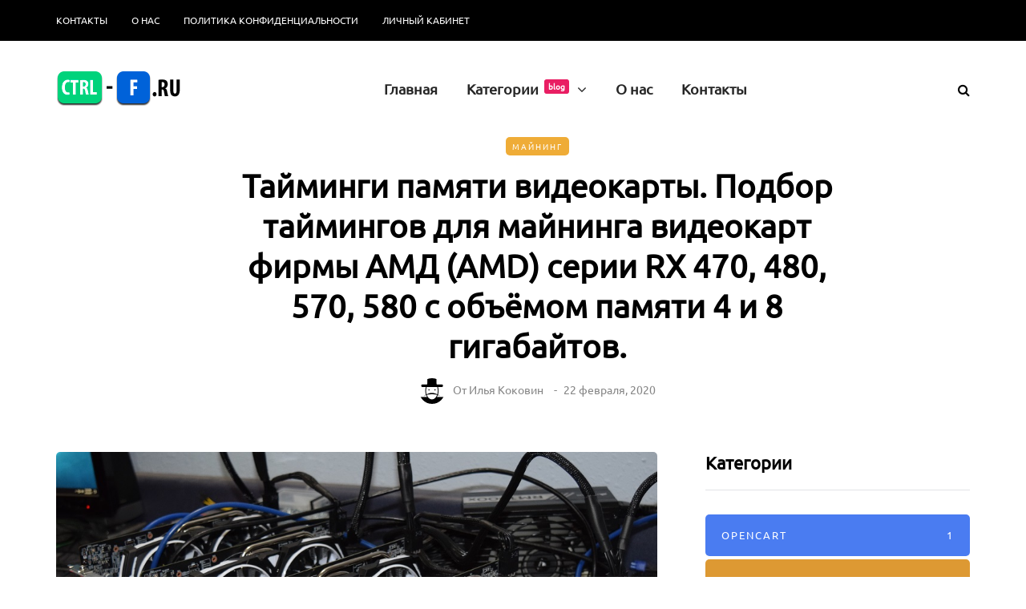

--- FILE ---
content_type: text/html; charset=UTF-8
request_url: https://pro.ctrl-f.ru/majning/tajmingi-pamyati-videokarty-podbor-tajmingov-dlya-majninga-videokart-firmy-amd-amd-serii-rx-470-480-570-580-s-obyomom-pamyati-4-i-8-gigabajtov_1411/
body_size: 22196
content:
<!DOCTYPE html>
<html lang="ru-RU">
<head>
<meta name="viewport" content="width=device-width, initial-scale=1.0" />
<meta charset="UTF-8" />
<link rel="profile" href="http://gmpg.org/xfn/11" />
<link rel="pingback" href="https://pro.ctrl-f.ru/xmlrpc.php" />
<title>Тайминги памяти видеокарты. Подбор таймингов для майнинга видеокарт фирмы АМД (AMD) серии RX 470, 480, 570, 580 с объёмом памяти 4 и 8 гигабайтов. &#8211; Pro.CTR-F.RU</title>
  <meta name='robots' content='max-image-preview:large' />
<link rel="manifest" href="/pwa-manifest.json">
<link rel="apple-touch-icon" sizes="512x512" href="https://pro.ctrl-f.ru/wp-content/plugins/pwa-for-wp/images/logo-512x512.png">
<link rel="apple-touch-icon-precomposed" sizes="192x192" href="https://pro.ctrl-f.ru/wp-content/plugins/pwa-for-wp/images/logo.png">
<link rel="amphtml" href="https://pro.ctrl-f.ru/majning/tajmingi-pamyati-videokarty-podbor-tajmingov-dlya-majninga-videokart-firmy-amd-amd-serii-rx-470-480-570-580-s-obyomom-pamyati-4-i-8-gigabajtov_1411/amp/" /><meta name="generator" content="AMP for WP 1.1.5"/><link rel='dns-prefetch' href='//s.w.org' />
<link href='https://fonts.gstatic.com' crossorigin rel='preconnect' />
<link rel="alternate" type="application/rss+xml" title="Pro.CTR-F.RU &raquo; Лента" href="https://pro.ctrl-f.ru/feed/" />
<link rel="alternate" type="application/rss+xml" title="Pro.CTR-F.RU &raquo; Лента комментариев" href="https://pro.ctrl-f.ru/comments/feed/" />
<link rel="alternate" type="application/rss+xml" title="Pro.CTR-F.RU &raquo; Лента комментариев к &laquo;Тайминги памяти видеокарты. Подбор таймингов для майнинга видеокарт фирмы АМД (AMD) серии RX 470, 480, 570, 580 с объёмом памяти 4 и 8 гигабайтов.&raquo;" href="https://pro.ctrl-f.ru/majning/tajmingi-pamyati-videokarty-podbor-tajmingov-dlya-majninga-videokart-firmy-amd-amd-serii-rx-470-480-570-580-s-obyomom-pamyati-4-i-8-gigabajtov_1411/feed/" />
<script type="text/javascript">
window._wpemojiSettings = {"baseUrl":"https:\/\/s.w.org\/images\/core\/emoji\/13.1.0\/72x72\/","ext":".png","svgUrl":"https:\/\/s.w.org\/images\/core\/emoji\/13.1.0\/svg\/","svgExt":".svg","source":{"concatemoji":"https:\/\/pro.ctrl-f.ru\/wp-includes\/js\/wp-emoji-release.min.js?ver=5.9.12"}};
/*! This file is auto-generated */
!function(e,a,t){var n,r,o,i=a.createElement("canvas"),p=i.getContext&&i.getContext("2d");function s(e,t){var a=String.fromCharCode;p.clearRect(0,0,i.width,i.height),p.fillText(a.apply(this,e),0,0);e=i.toDataURL();return p.clearRect(0,0,i.width,i.height),p.fillText(a.apply(this,t),0,0),e===i.toDataURL()}function c(e){var t=a.createElement("script");t.src=e,t.defer=t.type="text/javascript",a.getElementsByTagName("head")[0].appendChild(t)}for(o=Array("flag","emoji"),t.supports={everything:!0,everythingExceptFlag:!0},r=0;r<o.length;r++)t.supports[o[r]]=function(e){if(!p||!p.fillText)return!1;switch(p.textBaseline="top",p.font="600 32px Arial",e){case"flag":return s([127987,65039,8205,9895,65039],[127987,65039,8203,9895,65039])?!1:!s([55356,56826,55356,56819],[55356,56826,8203,55356,56819])&&!s([55356,57332,56128,56423,56128,56418,56128,56421,56128,56430,56128,56423,56128,56447],[55356,57332,8203,56128,56423,8203,56128,56418,8203,56128,56421,8203,56128,56430,8203,56128,56423,8203,56128,56447]);case"emoji":return!s([10084,65039,8205,55357,56613],[10084,65039,8203,55357,56613])}return!1}(o[r]),t.supports.everything=t.supports.everything&&t.supports[o[r]],"flag"!==o[r]&&(t.supports.everythingExceptFlag=t.supports.everythingExceptFlag&&t.supports[o[r]]);t.supports.everythingExceptFlag=t.supports.everythingExceptFlag&&!t.supports.flag,t.DOMReady=!1,t.readyCallback=function(){t.DOMReady=!0},t.supports.everything||(n=function(){t.readyCallback()},a.addEventListener?(a.addEventListener("DOMContentLoaded",n,!1),e.addEventListener("load",n,!1)):(e.attachEvent("onload",n),a.attachEvent("onreadystatechange",function(){"complete"===a.readyState&&t.readyCallback()})),(n=t.source||{}).concatemoji?c(n.concatemoji):n.wpemoji&&n.twemoji&&(c(n.twemoji),c(n.wpemoji)))}(window,document,window._wpemojiSettings);
</script>
<style type="text/css">
img.wp-smiley,
img.emoji {
	display: inline !important;
	border: none !important;
	box-shadow: none !important;
	height: 1em !important;
	width: 1em !important;
	margin: 0 0.07em !important;
	vertical-align: -0.1em !important;
	background: none !important;
	padding: 0 !important;
}
</style>
	<link rel="stylesheet" href="https://pro.ctrl-f.ru/wp-content/plugins/instagram-feed/css/sbi-styles.min.css?ver=2.8.2">
<link rel="stylesheet" href="https://pro.ctrl-f.ru/wp-includes/css/dist/block-library/style.min.css?ver=5.9.12">
<style id='filebird-block-filebird-gallery-style-inline-css' type='text/css'>
ul.filebird-block-filebird-gallery{margin:auto!important;padding:0!important;width:100%}ul.filebird-block-filebird-gallery.layout-grid{display:grid;grid-gap:20px;align-items:stretch;grid-template-columns:repeat(var(--columns),1fr);justify-items:stretch}ul.filebird-block-filebird-gallery.layout-grid li img{border:1px solid #ccc;box-shadow:2px 2px 6px 0 rgba(0,0,0,.3);height:100%;max-width:100%;-o-object-fit:cover;object-fit:cover;width:100%}ul.filebird-block-filebird-gallery.layout-masonry{-moz-column-count:var(--columns);-moz-column-gap:var(--space);column-gap:var(--space);-moz-column-width:var(--min-width);columns:var(--min-width) var(--columns);display:block;overflow:auto}ul.filebird-block-filebird-gallery.layout-masonry li{margin-bottom:var(--space)}ul.filebird-block-filebird-gallery li{list-style:none}ul.filebird-block-filebird-gallery li figure{height:100%;margin:0;padding:0;position:relative;width:100%}ul.filebird-block-filebird-gallery li figure figcaption{background:linear-gradient(0deg,rgba(0,0,0,.7),rgba(0,0,0,.3) 70%,transparent);bottom:0;box-sizing:border-box;color:#fff;font-size:.8em;margin:0;max-height:100%;overflow:auto;padding:3em .77em .7em;position:absolute;text-align:center;width:100%;z-index:2}ul.filebird-block-filebird-gallery li figure figcaption a{color:inherit}

</style>
<style id='global-styles-inline-css' type='text/css'>
body{--wp--preset--color--black: #000000;--wp--preset--color--cyan-bluish-gray: #abb8c3;--wp--preset--color--white: #ffffff;--wp--preset--color--pale-pink: #f78da7;--wp--preset--color--vivid-red: #cf2e2e;--wp--preset--color--luminous-vivid-orange: #ff6900;--wp--preset--color--luminous-vivid-amber: #fcb900;--wp--preset--color--light-green-cyan: #7bdcb5;--wp--preset--color--vivid-green-cyan: #00d084;--wp--preset--color--pale-cyan-blue: #8ed1fc;--wp--preset--color--vivid-cyan-blue: #0693e3;--wp--preset--color--vivid-purple: #9b51e0;--wp--preset--gradient--vivid-cyan-blue-to-vivid-purple: linear-gradient(135deg,rgba(6,147,227,1) 0%,rgb(155,81,224) 100%);--wp--preset--gradient--light-green-cyan-to-vivid-green-cyan: linear-gradient(135deg,rgb(122,220,180) 0%,rgb(0,208,130) 100%);--wp--preset--gradient--luminous-vivid-amber-to-luminous-vivid-orange: linear-gradient(135deg,rgba(252,185,0,1) 0%,rgba(255,105,0,1) 100%);--wp--preset--gradient--luminous-vivid-orange-to-vivid-red: linear-gradient(135deg,rgba(255,105,0,1) 0%,rgb(207,46,46) 100%);--wp--preset--gradient--very-light-gray-to-cyan-bluish-gray: linear-gradient(135deg,rgb(238,238,238) 0%,rgb(169,184,195) 100%);--wp--preset--gradient--cool-to-warm-spectrum: linear-gradient(135deg,rgb(74,234,220) 0%,rgb(151,120,209) 20%,rgb(207,42,186) 40%,rgb(238,44,130) 60%,rgb(251,105,98) 80%,rgb(254,248,76) 100%);--wp--preset--gradient--blush-light-purple: linear-gradient(135deg,rgb(255,206,236) 0%,rgb(152,150,240) 100%);--wp--preset--gradient--blush-bordeaux: linear-gradient(135deg,rgb(254,205,165) 0%,rgb(254,45,45) 50%,rgb(107,0,62) 100%);--wp--preset--gradient--luminous-dusk: linear-gradient(135deg,rgb(255,203,112) 0%,rgb(199,81,192) 50%,rgb(65,88,208) 100%);--wp--preset--gradient--pale-ocean: linear-gradient(135deg,rgb(255,245,203) 0%,rgb(182,227,212) 50%,rgb(51,167,181) 100%);--wp--preset--gradient--electric-grass: linear-gradient(135deg,rgb(202,248,128) 0%,rgb(113,206,126) 100%);--wp--preset--gradient--midnight: linear-gradient(135deg,rgb(2,3,129) 0%,rgb(40,116,252) 100%);--wp--preset--duotone--dark-grayscale: url('#wp-duotone-dark-grayscale');--wp--preset--duotone--grayscale: url('#wp-duotone-grayscale');--wp--preset--duotone--purple-yellow: url('#wp-duotone-purple-yellow');--wp--preset--duotone--blue-red: url('#wp-duotone-blue-red');--wp--preset--duotone--midnight: url('#wp-duotone-midnight');--wp--preset--duotone--magenta-yellow: url('#wp-duotone-magenta-yellow');--wp--preset--duotone--purple-green: url('#wp-duotone-purple-green');--wp--preset--duotone--blue-orange: url('#wp-duotone-blue-orange');--wp--preset--font-size--small: 13px;--wp--preset--font-size--medium: 20px;--wp--preset--font-size--large: 36px;--wp--preset--font-size--x-large: 42px;}.has-black-color{color: var(--wp--preset--color--black) !important;}.has-cyan-bluish-gray-color{color: var(--wp--preset--color--cyan-bluish-gray) !important;}.has-white-color{color: var(--wp--preset--color--white) !important;}.has-pale-pink-color{color: var(--wp--preset--color--pale-pink) !important;}.has-vivid-red-color{color: var(--wp--preset--color--vivid-red) !important;}.has-luminous-vivid-orange-color{color: var(--wp--preset--color--luminous-vivid-orange) !important;}.has-luminous-vivid-amber-color{color: var(--wp--preset--color--luminous-vivid-amber) !important;}.has-light-green-cyan-color{color: var(--wp--preset--color--light-green-cyan) !important;}.has-vivid-green-cyan-color{color: var(--wp--preset--color--vivid-green-cyan) !important;}.has-pale-cyan-blue-color{color: var(--wp--preset--color--pale-cyan-blue) !important;}.has-vivid-cyan-blue-color{color: var(--wp--preset--color--vivid-cyan-blue) !important;}.has-vivid-purple-color{color: var(--wp--preset--color--vivid-purple) !important;}.has-black-background-color{background-color: var(--wp--preset--color--black) !important;}.has-cyan-bluish-gray-background-color{background-color: var(--wp--preset--color--cyan-bluish-gray) !important;}.has-white-background-color{background-color: var(--wp--preset--color--white) !important;}.has-pale-pink-background-color{background-color: var(--wp--preset--color--pale-pink) !important;}.has-vivid-red-background-color{background-color: var(--wp--preset--color--vivid-red) !important;}.has-luminous-vivid-orange-background-color{background-color: var(--wp--preset--color--luminous-vivid-orange) !important;}.has-luminous-vivid-amber-background-color{background-color: var(--wp--preset--color--luminous-vivid-amber) !important;}.has-light-green-cyan-background-color{background-color: var(--wp--preset--color--light-green-cyan) !important;}.has-vivid-green-cyan-background-color{background-color: var(--wp--preset--color--vivid-green-cyan) !important;}.has-pale-cyan-blue-background-color{background-color: var(--wp--preset--color--pale-cyan-blue) !important;}.has-vivid-cyan-blue-background-color{background-color: var(--wp--preset--color--vivid-cyan-blue) !important;}.has-vivid-purple-background-color{background-color: var(--wp--preset--color--vivid-purple) !important;}.has-black-border-color{border-color: var(--wp--preset--color--black) !important;}.has-cyan-bluish-gray-border-color{border-color: var(--wp--preset--color--cyan-bluish-gray) !important;}.has-white-border-color{border-color: var(--wp--preset--color--white) !important;}.has-pale-pink-border-color{border-color: var(--wp--preset--color--pale-pink) !important;}.has-vivid-red-border-color{border-color: var(--wp--preset--color--vivid-red) !important;}.has-luminous-vivid-orange-border-color{border-color: var(--wp--preset--color--luminous-vivid-orange) !important;}.has-luminous-vivid-amber-border-color{border-color: var(--wp--preset--color--luminous-vivid-amber) !important;}.has-light-green-cyan-border-color{border-color: var(--wp--preset--color--light-green-cyan) !important;}.has-vivid-green-cyan-border-color{border-color: var(--wp--preset--color--vivid-green-cyan) !important;}.has-pale-cyan-blue-border-color{border-color: var(--wp--preset--color--pale-cyan-blue) !important;}.has-vivid-cyan-blue-border-color{border-color: var(--wp--preset--color--vivid-cyan-blue) !important;}.has-vivid-purple-border-color{border-color: var(--wp--preset--color--vivid-purple) !important;}.has-vivid-cyan-blue-to-vivid-purple-gradient-background{background: var(--wp--preset--gradient--vivid-cyan-blue-to-vivid-purple) !important;}.has-light-green-cyan-to-vivid-green-cyan-gradient-background{background: var(--wp--preset--gradient--light-green-cyan-to-vivid-green-cyan) !important;}.has-luminous-vivid-amber-to-luminous-vivid-orange-gradient-background{background: var(--wp--preset--gradient--luminous-vivid-amber-to-luminous-vivid-orange) !important;}.has-luminous-vivid-orange-to-vivid-red-gradient-background{background: var(--wp--preset--gradient--luminous-vivid-orange-to-vivid-red) !important;}.has-very-light-gray-to-cyan-bluish-gray-gradient-background{background: var(--wp--preset--gradient--very-light-gray-to-cyan-bluish-gray) !important;}.has-cool-to-warm-spectrum-gradient-background{background: var(--wp--preset--gradient--cool-to-warm-spectrum) !important;}.has-blush-light-purple-gradient-background{background: var(--wp--preset--gradient--blush-light-purple) !important;}.has-blush-bordeaux-gradient-background{background: var(--wp--preset--gradient--blush-bordeaux) !important;}.has-luminous-dusk-gradient-background{background: var(--wp--preset--gradient--luminous-dusk) !important;}.has-pale-ocean-gradient-background{background: var(--wp--preset--gradient--pale-ocean) !important;}.has-electric-grass-gradient-background{background: var(--wp--preset--gradient--electric-grass) !important;}.has-midnight-gradient-background{background: var(--wp--preset--gradient--midnight) !important;}.has-small-font-size{font-size: var(--wp--preset--font-size--small) !important;}.has-medium-font-size{font-size: var(--wp--preset--font-size--medium) !important;}.has-large-font-size{font-size: var(--wp--preset--font-size--large) !important;}.has-x-large-font-size{font-size: var(--wp--preset--font-size--x-large) !important;}
</style>
<link rel="stylesheet" href="https://pro.ctrl-f.ru/wp-content/plugins/contact-form-7/includes/css/styles.css?ver=5.4">
<link rel="stylesheet" href="https://pro.ctrl-f.ru/wp-content/plugins/responsive-lightbox/assets/swipebox/swipebox.min.css?ver=1.5.2">
<link rel="stylesheet" href="https://pro.ctrl-f.ru/wp-content/plugins/wp-recall/assets/rcl-awesome/rcl-awesome.min.css?ver=16.25.9">
<link rel="stylesheet" href="https://pro.ctrl-f.ru/wp-content/plugins/wp-recall/assets/css/animate-css/animate.min.css?ver=16.25.9">
<link rel="stylesheet" href="https://pro.ctrl-f.ru/wp-content/plugins/wp-recall/assets/css/core.css?ver=16.25.9">
<link rel="stylesheet" href="https://pro.ctrl-f.ru/wp-content/plugins/wp-recall/assets/css/users.css?ver=16.25.9">
<link rel="stylesheet" href="https://pro.ctrl-f.ru/wp-content/plugins/wp-recall/assets/css/regform.css?ver=16.25.9">
<link rel="stylesheet" href="https://pro.ctrl-f.ru/wp-content/plugins/wp-recall/add-on/rating-system/style.css?ver=16.25.9">
<link rel="stylesheet" href="https://pro.ctrl-f.ru/wp-content/plugins/wp-recall/add-on/publicpost/style.css?ver=16.25.9">
<link rel="stylesheet" href="https://pro.ctrl-f.ru/wp-content/plugins/wp-recall/add-on/rcl-chat/style.css?ver=16.25.9">
<link rel="stylesheet" href="https://pro.ctrl-f.ru/wp-content/plugins/wp-recall/add-on/groups/style.css?ver=16.25.9">
<link rel="stylesheet" href="https://pro.ctrl-f.ru/wp-content/plugins/wp-recall/add-on/theme-sunshine/style.css?ver=16.25.9">
<link rel="stylesheet" href="https://pro.ctrl-f.ru/wp-content/themes/saxon/css/bootstrap.css?ver=5.9.12">
<link rel="stylesheet" href="https://pro.ctrl-f.ru/wp-content/themes/saxon/js/owl-carousel/owl.carousel.css?ver=5.9.12">
<link rel="stylesheet" href="https://pro.ctrl-f.ru/wp-content/themes/saxon/style.css?ver=1.0.2">
<link rel="stylesheet" href="https://pro.ctrl-f.ru/wp-content/themes/saxon/responsive.css?ver=all">
<link rel="stylesheet" href="https://pro.ctrl-f.ru/wp-content/themes/saxon/css/animations.css?ver=5.9.12">
<link rel="stylesheet" href="https://pro.ctrl-f.ru/wp-content/themes/saxon/css/font-awesome.css?ver=5.9.12">
<link rel="stylesheet" href="https://pro.ctrl-f.ru/wp-content/themes/saxon/js/select2/select2.css?ver=5.9.12">
<link rel="stylesheet" href="https://pro.ctrl-f.ru/wp-content/themes/saxon/css/idangerous.swiper.css?ver=5.9.12">
<link rel="stylesheet" href="https://pro.ctrl-f.ru/wp-content/themes/saxon/js/aos/aos.css?ver=5.9.12">
<link rel="stylesheet" href="https://pro.ctrl-f.ru/wp-includes/css/dashicons.min.css?ver=5.9.12">
<link rel="stylesheet" href="https://pro.ctrl-f.ru/wp-includes/js/thickbox/thickbox.css?ver=5.9.12">
<link rel="stylesheet" href="https://pro.ctrl-f.ru/wp-content/themes/saxon/inc/modules/mega-menu/css/mega-menu.css?ver=5.9.12">
<link rel="stylesheet" href="https://pro.ctrl-f.ru/wp-content/themes/saxon/inc/modules/mega-menu/css/mega-menu-responsive.css?ver=5.9.12">
<link rel="stylesheet" href="https://pro.ctrl-f.ru/wp-content/plugins/wp-pagenavi/pagenavi-css.css?ver=2.70">
<link rel="stylesheet" href="https://pro.ctrl-f.ru/wp-content/plugins/pwa-for-wp/assets/css/pwaforwp-main.min.css?ver=1.7.79">
<link rel="stylesheet" href="https://pro.ctrl-f.ru/wp-content/uploads/style-cache-saxon.css?ver=1582388268.5129">
<script src="https://pro.ctrl-f.ru/wp-includes/js/jquery/jquery.min.js?ver=3.6.0" id="jquery-core-js"></script>
<script src="https://pro.ctrl-f.ru/wp-includes/js/jquery/jquery-migrate.min.js?ver=3.3.2" id="jquery-migrate-js"></script>
<script src="https://pro.ctrl-f.ru/wp-content/plugins/responsive-lightbox/assets/swipebox/jquery.swipebox.min.js?ver=1.5.2" id="responsive-lightbox-swipebox-js"></script>
<script src="https://pro.ctrl-f.ru/wp-includes/js/underscore.min.js?ver=1.13.1" id="underscore-js"></script>
<script src="https://pro.ctrl-f.ru/wp-content/plugins/responsive-lightbox/assets/infinitescroll/infinite-scroll.pkgd.min.js?ver=4.0.1" id="responsive-lightbox-infinite-scroll-js"></script>
<script id="responsive-lightbox-js-before">
var rlArgs = {"script":"swipebox","selector":"lightbox","customEvents":"","activeGalleries":true,"animation":true,"hideCloseButtonOnMobile":false,"removeBarsOnMobile":false,"hideBars":true,"hideBarsDelay":5000,"videoMaxWidth":1080,"useSVG":true,"loopAtEnd":false,"woocommerce_gallery":false,"ajaxurl":"https:\/\/pro.ctrl-f.ru\/wp-admin\/admin-ajax.php","nonce":"4bf7481af2","preview":false,"postId":1411,"scriptExtension":false};
</script>
<script src="https://pro.ctrl-f.ru/wp-content/plugins/responsive-lightbox/js/front.js?ver=2.5.2" id="responsive-lightbox-js"></script>
<script type='text/javascript' id='rcl-core-scripts-js-extra'>
/* <![CDATA[ */
var Rcl = {"ajaxurl":"https:\/\/pro.ctrl-f.ru\/wp-admin\/admin-ajax.php","wpurl":"https:\/\/pro.ctrl-f.ru","rcl_url":"https:\/\/pro.ctrl-f.ru\/wp-content\/plugins\/wp-recall\/","user_ID":"0","nonce":"9a8971f6f0","local":{"save":"\u0421\u043e\u0445\u0440\u0430\u043d\u0438\u0442\u044c","close":"\u0417\u0430\u043a\u0440\u044b\u0442\u044c","wait":"\u041f\u043e\u0434\u043e\u0436\u0434\u0438\u0442\u0435","preview":"\u041f\u0440\u0435\u0434\u043f\u0440\u043e\u0441\u043c\u043e\u0442\u0440","error":"\u041e\u0448\u0438\u0431\u043a\u0430","loading":"\u0417\u0430\u0433\u0440\u0443\u0437\u043a\u0430","upload":"\u0417\u0430\u0433\u0440\u0443\u0437\u0438\u0442\u044c","cancel":"\u041e\u0442\u043c\u0435\u043d\u0430","no_repeat_pass":"\u041f\u043e\u0432\u0442\u043e\u0440 \u043f\u0430\u0440\u043e\u043b\u044f \u043d\u0435 \u0432\u0435\u0440\u043d\u044b\u0439!","publish":"\u041f\u0443\u0431\u043b\u0438\u043a\u043e\u0432\u0430\u0442\u044c","save_draft":"\u0421\u043e\u0445\u0440\u0430\u043d\u0438\u0442\u044c \u043a\u0430\u043a \u0447\u0435\u0440\u043d\u043e\u0432\u0438\u043a","edit":"\u0420\u0435\u0434\u0430\u043a\u0442\u0438\u0440\u043e\u0432\u0430\u0442\u044c","edit_box_title":"\u0411\u044b\u0441\u0442\u0440\u043e\u0435 \u0440\u0435\u0434\u0430\u043a\u0442\u0438\u0440\u043e\u0432\u0430\u043d\u0438\u0435","allowed_downloads":"\u041f\u0440\u0435\u0432\u044b\u0448\u0435\u043d\u043e \u043c\u0430\u0441\u0438\u043c\u0430\u043b\u044c\u043d\u043e\u0435 \u043a\u043e\u043b-\u0432\u043e \u0444\u0430\u0439\u043b\u043e\u0432 \u0434\u043b\u044f \u0437\u0430\u0433\u0440\u0443\u0437\u043a\u0438! \u041c\u0430\u043a\u0441:","upload_size_public":"\u041f\u0440\u0435\u0432\u044b\u0448\u0435\u043d \u043c\u0430\u043a\u0441\u0438\u043c\u0430\u043b\u044c\u043d\u044b\u0439 \u0440\u0430\u0437\u043c\u0435\u0440 \u0444\u0430\u0439\u043b\u0430! \u041c\u0430\u043a\u0441:","empty_mess":"\u041d\u0430\u043f\u0438\u0448\u0438\u0442\u0435 \u0445\u043e\u0442\u044c \u0447\u0442\u043e-\u0442\u043e","max_words":"\u041f\u0440\u0435\u0432\u044b\u0448\u0435\u043d \u043c\u0430\u043a\u0441\u0438\u043c\u0430\u043b\u044c\u043d\u044b\u0439 \u0440\u0430\u0437\u043c\u0435\u0440 \u0441\u043e\u043e\u0431\u0449\u0435\u043d\u0438\u044f","upload_size_chat":"\u041f\u0440\u0435\u0432\u044b\u0448\u0435\u043d \u043c\u0430\u0441\u0438\u043c\u0430\u043b\u044c\u043d\u044b\u0439 \u0440\u0430\u0437\u043c\u0435\u0440 \u0444\u0430\u0439\u043b\u0430! \u041c\u0430\u043a\u0441. 2 \u041c\u0411","pass0":"\u041e\u0447\u0435\u043d\u044c \u0441\u043b\u0430\u0431\u044b\u0439","pass1":"\u0421\u043b\u0430\u0431\u044b\u0439","pass2":"\u0425\u0443\u0436\u0435 \u0441\u0440\u0435\u0434\u043d\u0435\u0433\u043e","pass3":"\u0421\u0440\u0435\u0434\u043d\u0438\u0439","pass4":"\u041d\u0430\u0434\u0435\u0436\u043d\u044b\u0439","pass5":"\u0421\u0438\u043b\u044c\u043d\u044b\u0439"},"mobile":"0","https":"1","errors":{"required":"\u0417\u0430\u043f\u043e\u043b\u043d\u0438\u0442\u0435 \u0432\u0441\u0435 \u043e\u0431\u044f\u0437\u0430\u0442\u0435\u043b\u044c\u043d\u044b\u0435 \u043f\u043e\u043b\u044f","pattern":"\u0423\u043a\u0430\u0436\u0438\u0442\u0435 \u0434\u0430\u043d\u043d\u044b\u0435 \u0432 \u0442\u0440\u0435\u0431\u0443\u0435\u043c\u043e\u043c \u0444\u043e\u0440\u043c\u0430\u0442\u0435","number_range":"\u0423\u043a\u0430\u0436\u0438\u0442\u0435 \u0447\u0438\u0441\u043b\u043e \u0432 \u043f\u0440\u0435\u0434\u0435\u043b\u0430\u0445 \u0440\u0430\u0437\u0440\u0435\u0448\u0435\u043d\u043d\u043e\u0433\u043e \u0434\u0438\u0430\u043f\u0430\u0437\u043e\u043d\u0430","file_max_size":"\u0420\u0430\u0437\u043c\u0435\u0440 \u0444\u0430\u0439\u043b\u0430 \u043f\u0440\u0435\u0432\u044b\u0448\u0435\u043d","file_min_size":"\u041d\u0435\u0434\u043e\u0441\u0442\u0430\u0442\u043e\u0447\u043d\u044b\u0439 \u0440\u0430\u0437\u043c\u0435\u0440 \u0438\u0437\u043e\u0431\u0440\u0430\u0436\u0435\u043d\u0438\u044f","file_max_num":"\u041a\u043e\u043b\u0438\u0447\u0435\u0441\u0442\u0432\u043e \u0444\u0430\u0439\u043b\u043e\u0432 \u043f\u0440\u0435\u0432\u044b\u0448\u0435\u043d\u043e","file_accept":"\u041d\u0435\u0432\u0435\u0440\u043d\u044b\u0439 \u0442\u0438\u043f \u0444\u0430\u0439\u043b\u0430","cats_important":"\u0412\u044b\u0431\u0440\u0430\u0442\u044c \u043a\u0430\u0442\u0435\u0433\u043e\u0440\u0438\u044e"},"chat":{"sounds":"https:\/\/pro.ctrl-f.ru\/wp-content\/plugins\/wp-recall\/add-on\/rcl-chat\/sounds\/","delay":"15","inactivity":"10","file_size":"2"},"groups":{"avatar_size":"1024"},"post_ID":"1411","office_ID":"0"};
/* ]]> */
</script>
<script src="https://pro.ctrl-f.ru/wp-content/plugins/wp-recall/assets/js/core.js?ver=16.25.9" id="rcl-core-scripts-js"></script>
<script src="https://pro.ctrl-f.ru/wp-content/plugins/wp-recall/assets/js/scripts.js?ver=16.25.9" id="rcl-primary-scripts-js"></script>
<script src="https://pro.ctrl-f.ru/wp-content/plugins/wp-recall/add-on/rating-system/js/scripts.js?ver=16.25.9" id="rcl-rating-system-js"></script>
<script src="https://pro.ctrl-f.ru/wp-content/plugins/wp-recall/add-on/publicpost/js/scripts.js?ver=16.25.9" id="rcl-publics-js"></script>
<script src="https://pro.ctrl-f.ru/wp-content/plugins/wp-recall/add-on/rcl-chat/js/scripts.js?ver=16.25.9" id="rcl-chat-js"></script>
<script src="https://pro.ctrl-f.ru/wp-content/plugins/wp-recall/add-on/groups/js/scripts.js?ver=16.25.9" id="rcl-groups-js"></script>
<script src="https://pro.ctrl-f.ru/wp-content/uploads/js-cache-saxon.js?ver=1582388268.5158" id="js-cache-saxon-js"></script>
<link rel="https://api.w.org/" href="https://pro.ctrl-f.ru/wp-json/" /><link rel="alternate" type="application/json" href="https://pro.ctrl-f.ru/wp-json/wp/v2/posts/1411" /><link rel="EditURI" type="application/rsd+xml" title="RSD" href="https://pro.ctrl-f.ru/xmlrpc.php?rsd" />
<link rel="wlwmanifest" type="application/wlwmanifest+xml" href="https://pro.ctrl-f.ru/wp-includes/wlwmanifest.xml" /> 
<meta name="generator" content="WordPress 5.9.12" />
<link rel="canonical" href="https://pro.ctrl-f.ru/majning/tajmingi-pamyati-videokarty-podbor-tajmingov-dlya-majninga-videokart-firmy-amd-amd-serii-rx-470-480-570-580-s-obyomom-pamyati-4-i-8-gigabajtov_1411/" />
<link rel='shortlink' href='https://pro.ctrl-f.ru/?p=1411' />
<link rel="alternate" type="application/json+oembed" href="https://pro.ctrl-f.ru/wp-json/oembed/1.0/embed?url=https%3A%2F%2Fpro.ctrl-f.ru%2Fmajning%2Ftajmingi-pamyati-videokarty-podbor-tajmingov-dlya-majninga-videokart-firmy-amd-amd-serii-rx-470-480-570-580-s-obyomom-pamyati-4-i-8-gigabajtov_1411%2F" />
<link rel="alternate" type="text/xml+oembed" href="https://pro.ctrl-f.ru/wp-json/oembed/1.0/embed?url=https%3A%2F%2Fpro.ctrl-f.ru%2Fmajning%2Ftajmingi-pamyati-videokarty-podbor-tajmingov-dlya-majninga-videokart-firmy-amd-amd-serii-rx-470-480-570-580-s-obyomom-pamyati-4-i-8-gigabajtov_1411%2F&#038;format=xml" />
<link rel="icon" href="https://pro.ctrl-f.ru/wp-content/uploads/2019/05/cropped-favicon-32x32.png" sizes="32x32" />
<link rel="icon" href="https://pro.ctrl-f.ru/wp-content/uploads/2019/05/cropped-favicon-192x192.png" sizes="192x192" />
<meta name="msapplication-TileImage" content="https://pro.ctrl-f.ru/wp-content/uploads/2019/05/cropped-favicon-270x270.png" />
<meta name="pwaforwp" content="wordpress-plugin"/>
        <meta name="theme-color" content="#D5E0EB">
        <meta name="apple-mobile-web-app-title" content="Pro.CTR-F.RU">
        <meta name="application-name" content="Pro.CTR-F.RU">
        <meta name="apple-mobile-web-app-capable" content="yes">
        <meta name="apple-mobile-web-app-status-bar-style" content="default">
        <meta name="mobile-web-app-capable" content="yes">
        <meta name="apple-touch-fullscreen" content="yes">
<link rel="apple-touch-icon" sizes="192x192" href="https://pro.ctrl-f.ru/wp-content/plugins/pwa-for-wp/images/logo.png">
<link rel="apple-touch-icon" sizes="512x512" href="https://pro.ctrl-f.ru/wp-content/plugins/pwa-for-wp/images/logo-512x512.png">
<style>a.recall-button,span.recall-button,.recall-button.rcl-upload-button,input[type="submit"].recall-button,input[type="submit"] .recall-button,input[type="button"].recall-button,input[type="button"] .recall-button,a.recall-button:hover,.recall-button.rcl-upload-button:hover,input[type="submit"].recall-button:hover,input[type="submit"] .recall-button:hover,input[type="button"].recall-button:hover,input[type="button"] .recall-button:hover{background: rgb(6, 96, 214);}a.recall-button.active,a.recall-button.active:hover,a.recall-button.filter-active,a.recall-button.filter-active:hover,a.data-filter.filter-active,a.data-filter.filter-active:hover{background: rgba(6, 96, 214, 0.4);}.rcl_preloader i{color:rgb(6,96,214);}.rcl-user-getails .status-user-rcl::before{border-left-color:rgb(6,96,214);}.rows-list .status-user-rcl::before{border-top-color:rgb(6,96,214);}.status-user-rcl{border-color:rgb(6,96,214);}.rcl-field-input input[type="checkbox"]:checked + label.block-label::before,.rcl-field-input input[type="radio"]:checked + label.block-label::before{background:rgb(6,96,214);border-color:rgb(6,96,214);}body .rcl-bttn.rcl-bttn__type-primary {background-color: rgb(6,96,214);}.rcl-bttn.rcl-bttn__type-primary.rcl-bttn__active {background-color: rgba(6, 96, 214, 0.4);}.rcl-bttn.rcl-bttn__type-simple.rcl-bttn__active {box-shadow: 0 -5px 0 -3px rgb(6, 96, 214) inset;}body .rcl-bttn.rcl-bttn__type-primary {color: #fff;}body .rcl-bttn,.rcl-bttn.rcl-bttn__size-small {font-size: 12.04px;}.rcl-bttn.rcl-bttn__size-standart {font-size: 14px;}.rcl-bttn.rcl-bttn__size-medium {font-size: 16.24px;}.rcl-bttn__type-clear.rcl-bttn__mod-only-icon.rcl-bttn__size-medium,.rcl-bttn.rcl-bttn__size-large {font-size: 18.62px;}.rcl-bttn.rcl-bttn__size-big {font-size: 21px;}.rcl-bttn__type-clear.rcl-bttn__mod-only-icon.rcl-bttn__size-large {font-size: 23.24px;}.rcl-bttn__type-clear.rcl-bttn__mod-only-icon.rcl-bttn__size-big {font-size: 28px;}:root{;--rclHex:#0660d6;--rclRgb:6,96,214;--rclRgbDark:3,43,96;--rclRgbLight:8,134,300;--rclRgbFlip:187,119,31;}.rcl-chat .message-box::before{border-right-color:rgba(6,96,214,0.15);}.rcl-chat .message-box{background:rgba(6,96,214,0.15);}.rcl-chat .nth .message-box::before{border-right-color:rgba(6,96,214,0.35);}.rcl-chat .nth .message-box {background:rgba(6,96,214,0.35);}</style>
		<style type="text/css" id="wp-custom-css">
			.footer-html-block {
    padding: 30px 30px;
    text-align: center;
    background-color: #F5F5F5;
    background-size: cover;
    background-position: center center;
}		</style>
		<style id="kirki-inline-styles">@font-face{font-display:swap;font-family:'Ubuntu';font-style:italic;font-weight:300;src:url(https://fonts.gstatic.com/l/font?kit=4iCp6KVjbNBYlgoKejZftWyL&skey=90d99b3fe961a2bb&v=v21) format('woff');}@font-face{font-display:swap;font-family:'Ubuntu';font-style:italic;font-weight:400;src:url(https://fonts.gstatic.com/l/font?kit=4iCu6KVjbNBYlgoKeg7w&skey=faa714a35371172&v=v21) format('woff');}@font-face{font-display:swap;font-family:'Ubuntu';font-style:italic;font-weight:500;src:url(https://fonts.gstatic.com/l/font?kit=4iCp6KVjbNBYlgoKejYHtGyL&skey=c945e28caa1e3826&v=v21) format('woff');}@font-face{font-display:swap;font-family:'Ubuntu';font-style:italic;font-weight:700;src:url(https://fonts.gstatic.com/l/font?kit=4iCp6KVjbNBYlgoKejZPsmyL&skey=fa49613badbd6dc7&v=v21) format('woff');}@font-face{font-display:swap;font-family:'Ubuntu';font-style:normal;font-weight:400;src:url(https://fonts.gstatic.com/l/font?kit=4iCs6KVjbNBYlgo6ew&skey=7e59fc036a1a8481&v=v21) format('woff');}</style></head>

<body class="post-template-default single single-post postid-1411 single-format-aside blog-post-transparent-header-disable blog-small-page-width blog-slider-disable blog-enable-images-animations blog-style-corners-rounded">


            <div class="header-menu-bg menu_black header-menu-uppercase" role="navigation">
      <div class="header-menu">
        <div class="container">
          <div class="row">
            <div class="col-md-12">
              <div class="menu-top-menu-container-toggle" aria-label="Toggle menu"></div>
              <div class="menu-top-menu-container"><ul id="menu-top-menu-1" class="links"><li class="menu-item menu-item-type-post_type menu-item-object-page menu-item-1177"><a href="https://pro.ctrl-f.ru/contacty/">Контакты</a></li>
<li class="menu-item menu-item-type-post_type menu-item-object-page menu-item-1178"><a href="https://pro.ctrl-f.ru/o-nas/">О нас</a></li>
<li class="menu-item menu-item-type-post_type menu-item-object-page menu-item-1179"><a href="https://pro.ctrl-f.ru/privacy-policy/">Политика конфиденциальности</a></li>
<li class="menu-item menu-item-type-post_type menu-item-object-page menu-item-1378"><a href="https://pro.ctrl-f.ru/account/">Личный кабинет</a></li>
</ul></div>            </div>
          </div>
        </div>
      </div>
    </div>
        

<header class="main-header clearfix">
<div class="blog-post-reading-progress"></div>
<div class="container">
  <div class="row">
    <div class="col-md-12">

      <div class="header-left">
            <div class="mainmenu-mobile-toggle" aria-label="Toggle menu"><i class="fa fa-bars" aria-hidden="true"></i></div>
                <div class="logo">
        <a class="logo-link" href="https://pro.ctrl-f.ru/"><img src="https://pro.ctrl-f.ru/wp-content/uploads/2020/01/logo_new.png" alt="Pro.CTR-F.RU" class="regular-logo"><img src="https://pro.ctrl-f.ru/wp-content/uploads/2020/01/logo_new.png" alt="Pro.CTR-F.RU" class="light-logo"></a>
                </div>
        
          </div>

      <div class="header-center">
        
        <div class="mainmenu mainmenu-none mainmenu-boldfont mainmenu-downarrow clearfix" role="navigation">

        <div id="navbar" class="navbar navbar-default clearfix mgt-mega-menu">

          <div class="navbar-inner">
              <div class="container">

                  <div class="navbar-toggle btn btn-grey" data-toggle="collapse" data-target=".collapse">
                    Меню                  </div>

                  <div class="navbar-center-wrapper">
                  <div class="navbar-collapse collapse"><ul id="menu-glavnoe-menyu-2" class="nav"><li id="mgt-menu-item-1216" class="menu-item menu-item-type-custom menu-item-object-custom"><a href="/">Главная</a></li><li id="mgt-menu-item-1219" class="menu-item menu-item-type-custom menu-item-object-custom menu-item-has-children"><a href="#">Категории<sup data-style="background-color: #e91e63">blog</sup></a>
<ul class="sub-menu  megamenu-column-1 level-0" >
	<li id="mgt-menu-item-1244" class="menu-item menu-item-type-taxonomy menu-item-object-category"><a href="https://pro.ctrl-f.ru/category/nastrojka-seti/">Настройка сети</a></li>	<li id="mgt-menu-item-1242" class="menu-item menu-item-type-taxonomy menu-item-object-category"><a href="https://pro.ctrl-f.ru/category/tech/">Железо</a></li>	<li id="mgt-menu-item-1245" class="menu-item menu-item-type-taxonomy menu-item-object-category"><a href="https://pro.ctrl-f.ru/category/virtualizacziya/">Виртуализация</a></li>	<li id="mgt-menu-item-1221" class="menu-item menu-item-type-taxonomy menu-item-object-category menu-item-has-children"><a href="https://pro.ctrl-f.ru/category/nastrojka-linux/">Настройка Linux</a>
	<ul class="sub-menu  level-1" >
		<li id="mgt-menu-item-1220" class="menu-item menu-item-type-taxonomy menu-item-object-category"><a href="https://pro.ctrl-f.ru/category/nastrojka-linux/hranenie-dannyh-zfs/">Хранение данных ZFS</a></li>		<li id="mgt-menu-item-1241" class="menu-item menu-item-type-taxonomy menu-item-object-category"><a href="https://pro.ctrl-f.ru/category/nastrojka-linux/veb-server/">Веб-Сервер</a></li>		<li id="mgt-menu-item-1339" class="menu-item menu-item-type-taxonomy menu-item-object-category"><a href="https://pro.ctrl-f.ru/category/nastrojka-linux/media-server/">Медиа-сервер</a></li>	</ul>
</li>	<li id="mgt-menu-item-1243" class="menu-item menu-item-type-taxonomy menu-item-object-category"><a href="https://pro.ctrl-f.ru/category/nastrojka-windows/">Настройка Windows</a></li>	<li id="mgt-menu-item-1340" class="menu-item menu-item-type-taxonomy menu-item-object-category menu-item-has-children"><a href="https://pro.ctrl-f.ru/category/sajty-cms/">Сайты CMS</a>
	<ul class="sub-menu  level-1" >
		<li id="mgt-menu-item-1341" class="menu-item menu-item-type-taxonomy menu-item-object-category"><a href="https://pro.ctrl-f.ru/category/sajty-cms/opencart/">Opencart</a></li>	</ul>
</li></ul>
</li><li id="mgt-menu-item-1218" class="menu-item menu-item-type-post_type menu-item-object-page"><a href="https://pro.ctrl-f.ru/o-nas/">О нас</a></li><li id="mgt-menu-item-1217" class="menu-item menu-item-type-post_type menu-item-object-page"><a href="https://pro.ctrl-f.ru/contacty/">Контакты</a></li></ul></div>                  </div>

              </div>
          </div>

        </div>

    </div>
    
    
          </div>

      <div class="header-right">
            <div class="search-toggle-wrapper search-fullscreen">
      <form method="get" role="search" id="searchform_p" class="searchform" action="https://pro.ctrl-f.ru/">
	<input type="search" aria-label="Поиск" class="field" name="s" value="" id="s_p" placeholder="Введите запрос здесь&hellip;" />
	<input type="submit" class="submit btn" id="searchsubmit_p" value="Поиск" />
</form>
      <a class="search-toggle-btn" aria-label="Search toggle"><i class="fa fa-search" aria-hidden="true"></i></a>
    </div>

          </div>
    </div>
  </div>

</div>
</header>


	
<div class="content-block">
<div class="container container-page-item-title" data-style="" data-aos="fade-down">
	<div class="row">
		<div class="col-md-12 col-overlay">
			<div class="container">
				<div class="row">
					<div class="col-md-12">
						<div class="page-item-title-single">
														<div class="saxon-post-single saxon-post" data-aos="fade-down">
								<div class="post-categories"><a href="https://pro.ctrl-f.ru/category/majning/" data-style="background-color: #efac37;">Майнинг</a></div>
								<div class="saxon-post-details">
									<h1 class="post-title">Тайминги памяти видеокарты. Подбор таймингов для майнинга видеокарт фирмы АМД (AMD) серии RX 470, 480, 570, 580 с объёмом памяти 4 и 8 гигабайтов.</h1>
																		<div class="post-author">
										<div class="post-author-image"><a href="https://pro.ctrl-f.ru/account/?user=1"><img src="https://pro.ctrl-f.ru/wp-content/plugins/wp-user-avatar/images/wpua-32x32.png" width="28" height="28" alt="Аватар" class="avatar avatar-28 wp-user-avatar wp-user-avatar-28 photo avatar-default" /></a></div>От <a href="https://pro.ctrl-f.ru/account/?user=1" title="Записи Илья Коковин" rel="author">Илья Коковин</a>									</div>
																		<div class="post-date">22 февраля, 2020</div>
								</div>
							</div>
						</div>
					</div>
				</div>
			</div>
		</div>
	</div>
</div>
<div class="post-container container span-col-md-8">
	<div class="row">
		<div class="col-md-8">
			<div class="blog-post blog-post-single clearfix">
				<article id="post-1411" class="post-1411 post type-post status-publish format-aside has-post-thumbnail hentry category-majning post_format-post-format-aside" role="main">
					<div class="post-content-wrapper">

						<div class="post-content clearfix">
														<div class="blog-post-thumb">

								<img width="1000" height="623" src="https://pro.ctrl-f.ru/wp-content/uploads/2020/02/MSI_Armor_RX580_8G-065.jpg" class="attachment-saxon-blog-thumb size-saxon-blog-thumb wp-post-image" alt="" srcset="https://pro.ctrl-f.ru/wp-content/uploads/2020/02/MSI_Armor_RX580_8G-065.jpg 1000w, https://pro.ctrl-f.ru/wp-content/uploads/2020/02/MSI_Armor_RX580_8G-065-300x187.jpg 300w, https://pro.ctrl-f.ru/wp-content/uploads/2020/02/MSI_Armor_RX580_8G-065-768x478.jpg 768w, https://pro.ctrl-f.ru/wp-content/uploads/2020/02/MSI_Armor_RX580_8G-065-360x224.jpg 360w" sizes="(max-width: 1000px) 100vw, 1000px" />
							</div>
																																			<div class="entry-content">

							
<figure class="wp-block-image size-large"><img loading="lazy" width="1024" height="291" src="https://pro.ctrl-f.ru/wp-content/uploads/2020/02/post_banner_mining1-1024x291.jpg" alt="" class="wp-image-1412" srcset="https://pro.ctrl-f.ru/wp-content/uploads/2020/02/post_banner_mining1-1024x291.jpg 1024w, https://pro.ctrl-f.ru/wp-content/uploads/2020/02/post_banner_mining1-300x85.jpg 300w, https://pro.ctrl-f.ru/wp-content/uploads/2020/02/post_banner_mining1-768x219.jpg 768w, https://pro.ctrl-f.ru/wp-content/uploads/2020/02/post_banner_mining1-1536x437.jpg 1536w, https://pro.ctrl-f.ru/wp-content/uploads/2020/02/post_banner_mining1-2048x583.jpg 2048w, https://pro.ctrl-f.ru/wp-content/uploads/2020/02/post_banner_mining1-360x102.jpg 360w" sizes="(max-width: 1024px) 100vw, 1024px" /></figure>



<p>С тех пор как майнеры сменили старое поколение видеокарт от фирмы AMD на более современное с меньшим техпроцессом, появились некоторые проблемы, сравнимые с палками, которые пихают обстоятельства всем майнерам в колёса. О каком роде обстоятельств идёт речь? Конечно же о профитной добыче криптовалюты, майнинг которой осуществляется на алгоритме <strong>Dagger Hashimoto</strong>. Подумать только, казалось вот совсем недавно можно было купить видеокарты на 14нм техпроцессе RX 470 4 GB за 13000 рублей и выжать из неё тот же хешрейт, что и у R9 390X за 28000 рублей. Но Хайп вокруг майнинга Эфира, дефицит видеокарт, заоблачные цены…Эх ладно, не будем о грустном.</p>



<p>В этой статье я собрал и подготовил для вас, мои дорогие читатели-майнеры, долгожданную информацию по&nbsp;<strong>таймингам</strong>&nbsp;для прошивки и разгона оперативной памяти видеокарт. Контент будет представлять собой таблицу, а точнее сказать список фирм производителей ОЗУ видеокарт и несколько вариантов таймингов для получения желаемых результатов для&nbsp;<em>профитного майнинга</em>.</p>



<h2>Прежде чем прошить тайминги.</h2>



<p>В биос эдиторе копируем значение начиная только с 1750 и дальше. Некоторые биосы отображают двойные тайминги, так что меняем под «2». Не забываем сохранять исходники файлов биоса, чтобы при неудачном подборе значений, мы могли раскирпичить нашу видяху обратно, путём удаления дров и перепрошивании в сток. Пример поэтапной прошивки видеокарты Aorus AMD RX 580 8 gb Hynix&nbsp;<a href="http://ready-for-job.ru/index.php/mining/majning-na-videokartakh/nastrojka-videokart/97-kak-proshit-bios-rx-580-i-kak-razognat-videokartu-dlya-majninga-ethereum">читайте тут</a>.</p>



<h2>Про частоты и типы таймингов.</h2>



<p>Для майнинга&nbsp;<a href="http://ready-for-job.ru/index.php/mining/majning-na-videokartakh/ethereum-mining">Эфира</a>&nbsp;или другой криптовалюты на алгоритме&nbsp;<strong>даггер хашимото</strong>&nbsp;важна частота памяти видеокарты, так что частоту ядра можно скинуть, и выполнить даунвольт ( до 900 миливольт ). Так же добавлю специально для неугомонных: ШИНА вообще&nbsp;<strong>НЕ</strong>&nbsp;играет никакой роли, а если говорить о майнинге на других алгоритмах, то берите в расчёт только современную энергоэффективную архитектуру видеопроцессоров и количество универсальных процессоров, но и о частоте забывать не стоит.</p>



<p>На R9&nbsp;390x и всей 300 серии разгон памяти результатов не давал, хешрейт рос от повышения частот ядра видеокарты, но с серией RX всё подругому, в момент подмены таймингов отредактируйте показатели частот ядра, чтобы их значение не превышало 1150 мГц. Этого будет достаточно для добычи Эфира, к тому же видеокарты снизит энергопотребление и её будет легче гнать по памяти.</p>



<h3>Тайминги условно делятся на три типа:</h3>



<ol><li>Заводские, стоковые, которые немного тормознутые, ибо производителю нужно прежде всего занизить потребление питания видеокарты с минимальными потерями производительности и сделать запас по мощности, чтоб видеокарта стабильно работала.</li><li>Шустрые, которые очень хорошо себя показывают в майнинге.</li><li>Агрессивные/экстремальные, могут работать на повышенных частотах.</li></ol>



<p>Суть прошивки видеокарт, это подмена родных (тормознутых) таймингов на более шустрые. Про экстремальные могу добавить, что можно подкрутить частоты повыше, если видяха выдержит и добиться прироста хешрейта от 0.2 до 0.6 MH/s.</p>



<p>Но самое главное: не забывайте о стабильности.</p>



<p>Ой чувствую, сейчас полетят гневные комменты типо: «купил видяхи и не выжал из них все соки, придурок!»</p>



<h2>Тайминги эльпида (Elpida).</h2>



<p>Частоты 1150 ядро, 1940-2070 память, 4 Гб точно работают:</p>



<p>777000000000000022AA1C00AC615B3CA0550F142C8C1506006004007C041420CA8980A9020004C01712262B612B3715</p>



<p>Чуть более агрессивные:</p>



<p>777000000000000022AA1C00EF615C41B0551016BA0D96060060060004061420EA8940AA030004C01914292E692E3B16</p>



<h2>Тайминги памяти Hynix.</h2>



<p>Стабильные на частотах 1150 по ядру и 1980-2070 по памяти, идут на 4гб:</p>



<p>777000000000000022C39C00AC595A3D90550F12B84C8408004006007E0514206A8900A002003120100F292F94273116</p>



<p>Можно чуть разогнать частоты памяти и попробовать этот тайминг:</p>



<p>999000000000000022C39C00AC595A3D90550F123CCF530C004006007E0514206A8900A002003120100F292F94273116</p>



<p>Более шустрые тайминги, 1150 ядро и 1880-2040 память, не для всех карт, подойдут больше для стареньких 470 и 480 4 и 8 гб:</p>



<p>777000000000000022339D00AC595A3D90550F1230CB440900600600740114206A8900A002003120150F292F94273116</p>



<p>Если карта не хочет гнаться по памяти ни в какую, то 1800-1950 мГц, должно выдать 27-28 MH/s:</p>



<p>555000000000000022339D00AC51593980550F11AE8A8408004006006C0014206A8900A002003120140F262B88252F15</p>



<p>Универсальные тайминги, подошедшие к 470 и 570:</p>



<p>777000000000000022339D00CE515A3D9055111230CB440900400600740114206A8900A002003120100F292F94273116</p>



<p>777000000000000022339D00CE515A3D9055111234CC440900400600740114206A8900A0020031201E0F292F94273116</p>



<h2>Тайминги для самсунг (Samsung).</h2>



<p>Агрессивные 2000-2125 мГц по памяти:</p>



<p>777000000000000022CC1C00AD615C41C0590E152ECC8608006007000B031420FA8900A00300000010122F3FBA354019</p>



<p>С симметрией таймингов второй версии:</p>



<p>777000000000000022CC1C00AD615C41C0590E152ECC8608006007000B031420FA8900A00300000010122F3F88354019</p>



<p>777000000000000022CC1C00AD615C41C0590E152ECCA60B006007000B031420FA8900A00300000010122F3FBA354019</p>



<h2>Тайминги микрон (Micron).</h2>



<p>В просторах интернета нашёл один единственный тайминг, так что пробуйте, говорят память до 2100 мГц может стабильно выдержать:</p>



<p>777000000000000022AA1C0073626C41B0551016BA0D260B0060060004061420EA8940AA030000001914292EB22E3B16</p>



<figure class="wp-block-embed-youtube wp-block-embed is-type-video is-provider-youtube wp-embed-aspect-16-9 wp-has-aspect-ratio"><div class="wp-block-embed__wrapper">
<div class="embed-container"><iframe loading="lazy" title="Ускоряем AMD Radeon RX 470 и перепрошиваем в RX 570" width="750" height="422" src="https://www.youtube.com/embed/L4nKxnj-qBM?feature=oembed" frameborder="0" allow="accelerometer; autoplay; encrypted-media; gyroscope; picture-in-picture" allowfullscreen></iframe></div>
</div></figure>



<p>Блокчейн драйвера для майнинга можно найти в <a href="http://ready-for-job.ru/index.php/soft/drajvery-dlya-majninga/100-amd-crimson-relive-blockchain-drajvera-blokchejn-edishn-skachat">этой статье</a>, программы для прошивки <a href="http://ready-for-job.ru/index.php/soft/proshivka/93-programma-dlya-proshivki-videokart-amd-atiwinflash-2-77-x64-skachat">тут</a>.</p>



<p>Статья с сайта: <a href="http://ready-for-job.ru/">http://ready-for-job.ru/</a> </p>
<div id=block_author-rcl><h3>Автор публикации</h3><div class="rcl-userlist"><div class="userlist rows-list"><div class="user-single" data-user-id="1">
    <div class="userlist_top">
		<div class="status_author_mess offline">не в сети 4 недели</div>        <h3 class="user-name">
            <a href="https://pro.ctrl-f.ru/account/?user=1">Илья Коковин</a>
        </h3>
    </div>

    <div class="userlist_cntr">
        <div class="thumb-user">
            <a title="Илья Коковин" href="https://pro.ctrl-f.ru/account/?user=1">
				<img src="https://pro.ctrl-f.ru/wp-content/plugins/wp-user-avatar/images/wpua-96x96.png" width="70" height="70" alt="Аватар" class="avatar avatar-70 wp-user-avatar wp-user-avatar-70 photo avatar-default" />            </a>
			<span title="рейтинг" class="rating-rcl "><span class="rating-null">0</span></span>        </div>

        <div class="user-content-rcl">
			<span class="filter-data"><i class="rcli fa-comment"></i>Комментарии: 0</span><span class="filter-data"><i class="rcli fa-file-text-o"></i>Публикации: 40</span><span class="filter-data"><i class="rcli fa-calendar-check-o"></i>Регистрация: 30-05-2019</span><div class="follow-button"></div>        </div>
    </div>
</div></div></div></div>
														</div><!-- .entry-content -->

														<div class="saxon-social-share-fixed sidebar-position-right">
									<div class="post-social-wrapper">
        <div class="post-social-title">Поделиться:</div>
		<div class="post-social">
			<a title="Поделиться в Facebook" href="https://pro.ctrl-f.ru/majning/tajmingi-pamyati-videokarty-podbor-tajmingov-dlya-majninga-videokart-firmy-amd-amd-serii-rx-470-480-570-580-s-obyomom-pamyati-4-i-8-gigabajtov_1411/" data-type="facebook" data-title="Тайминги памяти видеокарты. Подбор таймингов для майнинга видеокарт фирмы АМД (AMD) серии RX 470, 480, 570, 580 с объёмом памяти 4 и 8 гигабайтов." class="facebook-share"> <i class="fa fa-facebook"></i></a><a title="Твитнуть" href="https://pro.ctrl-f.ru/majning/tajmingi-pamyati-videokarty-podbor-tajmingov-dlya-majninga-videokart-firmy-amd-amd-serii-rx-470-480-570-580-s-obyomom-pamyati-4-i-8-gigabajtov_1411/" data-type="twitter" data-title="Тайминги памяти видеокарты. Подбор таймингов для майнинга видеокарт фирмы АМД (AMD) серии RX 470, 480, 570, 580 с объёмом памяти 4 и 8 гигабайтов." class="twitter-share"> <i class="fa fa-twitter"></i></a><a title="Поделиться в ВКонтакте" href="https://pro.ctrl-f.ru/majning/tajmingi-pamyati-videokarty-podbor-tajmingov-dlya-majninga-videokart-firmy-amd-amd-serii-rx-470-480-570-580-s-obyomom-pamyati-4-i-8-gigabajtov_1411/" data-type="vk" data-title="Тайминги памяти видеокарты. Подбор таймингов для майнинга видеокарт фирмы АМД (AMD) серии RX 470, 480, 570, 580 с объёмом памяти 4 и 8 гигабайтов." data-image="https://pro.ctrl-f.ru/wp-content/uploads/2020/02/MSI_Armor_RX580_8G-065.jpg" class="vk-share"> <i class="fa fa-vk"></i></a><a title="Поделиться в WhatsApp" href="whatsapp://send?text=%D0%A2%D0%B0%D0%B9%D0%BC%D0%B8%D0%BD%D0%B3%D0%B8+%D0%BF%D0%B0%D0%BC%D1%8F%D1%82%D0%B8+%D0%B2%D0%B8%D0%B4%D0%B5%D0%BE%D0%BA%D0%B0%D1%80%D1%82%D1%8B.+%D0%9F%D0%BE%D0%B4%D0%B1%D0%BE%D1%80+%D1%82%D0%B0%D0%B9%D0%BC%D0%B8%D0%BD%D0%B3%D0%BE%D0%B2+%D0%B4%D0%BB%D1%8F+%D0%BC%D0%B0%D0%B9%D0%BD%D0%B8%D0%BD%D0%B3%D0%B0+%D0%B2%D0%B8%D0%B4%D0%B5%D0%BE%D0%BA%D0%B0%D1%80%D1%82+%D1%84%D0%B8%D1%80%D0%BC%D1%8B+%D0%90%D0%9C%D0%94+%28AMD%29+%D1%81%D0%B5%D1%80%D0%B8%D0%B8+RX+470%2C+480%2C+570%2C+580+%D1%81+%D0%BE%D0%B1%D1%8A%D1%91%D0%BC%D0%BE%D0%BC+%D0%BF%D0%B0%D0%BC%D1%8F%D1%82%D0%B8+4+%D0%B8+8+%D0%B3%D0%B8%D0%B3%D0%B0%D0%B1%D0%B0%D0%B9%D1%82%D0%BE%D0%B2.: https://pro.ctrl-f.ru/majning/tajmingi-pamyati-videokarty-podbor-tajmingov-dlya-majninga-videokart-firmy-amd-amd-serii-rx-470-480-570-580-s-obyomom-pamyati-4-i-8-gigabajtov_1411/" data-type="link" class="whatsapp-share"> <i class="fa fa-whatsapp"></i></a><a title="Поделиться в Telegrame" href="tg://msg?text=%D0%A2%D0%B0%D0%B9%D0%BC%D0%B8%D0%BD%D0%B3%D0%B8+%D0%BF%D0%B0%D0%BC%D1%8F%D1%82%D0%B8+%D0%B2%D0%B8%D0%B4%D0%B5%D0%BE%D0%BA%D0%B0%D1%80%D1%82%D1%8B.+%D0%9F%D0%BE%D0%B4%D0%B1%D0%BE%D1%80+%D1%82%D0%B0%D0%B9%D0%BC%D0%B8%D0%BD%D0%B3%D0%BE%D0%B2+%D0%B4%D0%BB%D1%8F+%D0%BC%D0%B0%D0%B9%D0%BD%D0%B8%D0%BD%D0%B3%D0%B0+%D0%B2%D0%B8%D0%B4%D0%B5%D0%BE%D0%BA%D0%B0%D1%80%D1%82+%D1%84%D0%B8%D1%80%D0%BC%D1%8B+%D0%90%D0%9C%D0%94+%28AMD%29+%D1%81%D0%B5%D1%80%D0%B8%D0%B8+RX+470%2C+480%2C+570%2C+580+%D1%81+%D0%BE%D0%B1%D1%8A%D1%91%D0%BC%D0%BE%D0%BC+%D0%BF%D0%B0%D0%BC%D1%8F%D1%82%D0%B8+4+%D0%B8+8+%D0%B3%D0%B8%D0%B3%D0%B0%D0%B1%D0%B0%D0%B9%D1%82%D0%BE%D0%B2.: https://pro.ctrl-f.ru/majning/tajmingi-pamyati-videokarty-podbor-tajmingov-dlya-majninga-videokart-firmy-amd-amd-serii-rx-470-480-570-580-s-obyomom-pamyati-4-i-8-gigabajtov_1411/" data-type="link" class="telegram-share"> <i class="fa fa-telegram"></i></a><a title="Поделиться через Email" href="mailto:?subject=Тайминги⠀памяти⠀видеокарты.⠀Подбор⠀таймингов⠀для⠀майнинга⠀видеокарт⠀фирмы⠀АМД⠀(AMD)⠀серии⠀RX⠀470,⠀480,⠀570,⠀580⠀с⠀объёмом⠀памяти⠀4⠀и⠀8⠀гигабайтов.&body=https://pro.ctrl-f.ru/majning/tajmingi-pamyati-videokarty-podbor-tajmingov-dlya-majninga-videokart-firmy-amd-amd-serii-rx-470-480-570-580-s-obyomom-pamyati-4-i-8-gigabajtov_1411/" data-type="link" class="email-share"> <i class="fa fa-envelope-o"></i></a>		</div>
		<div class="clear"></div>
	</div>
								</div>
							
							
														</div>

					</div>
				</article>
												<div class="saxon-post saxon-post-bottom">
					<div class="post-details-bottom">
						<div class="post-info-tags">
																											</div>
						
						<div class="post-info-wrapper">
																		<div class="post-info-comments"><i class="fa fa-comment-o" aria-hidden="true"></i><a href="https://pro.ctrl-f.ru/majning/tajmingi-pamyati-videokarty-podbor-tajmingov-dlya-majninga-videokart-firmy-amd-amd-serii-rx-470-480-570-580-s-obyomom-pamyati-4-i-8-gigabajtov_1411/#respond">0</a></div>
												
												<div class="post-info-views"><i class="fa fa-eye" aria-hidden="true"></i>572</div>
																		<div class="post-info-likes"><a href="#" class="post-like-button" data-id="1411"><i class="fa fa-heart-o" aria-hidden="true"></i></a><span class="post-like-counter">0</span></div>
						

						</div>

												<div class="post-info-share">
						  	<div class="post-social-wrapper">
        <div class="post-social-title">Поделиться:</div>
		<div class="post-social">
			<a title="Поделиться в Facebook" href="https://pro.ctrl-f.ru/majning/tajmingi-pamyati-videokarty-podbor-tajmingov-dlya-majninga-videokart-firmy-amd-amd-serii-rx-470-480-570-580-s-obyomom-pamyati-4-i-8-gigabajtov_1411/" data-type="facebook" data-title="Тайминги памяти видеокарты. Подбор таймингов для майнинга видеокарт фирмы АМД (AMD) серии RX 470, 480, 570, 580 с объёмом памяти 4 и 8 гигабайтов." class="facebook-share"> <i class="fa fa-facebook"></i></a><a title="Твитнуть" href="https://pro.ctrl-f.ru/majning/tajmingi-pamyati-videokarty-podbor-tajmingov-dlya-majninga-videokart-firmy-amd-amd-serii-rx-470-480-570-580-s-obyomom-pamyati-4-i-8-gigabajtov_1411/" data-type="twitter" data-title="Тайминги памяти видеокарты. Подбор таймингов для майнинга видеокарт фирмы АМД (AMD) серии RX 470, 480, 570, 580 с объёмом памяти 4 и 8 гигабайтов." class="twitter-share"> <i class="fa fa-twitter"></i></a><a title="Поделиться в ВКонтакте" href="https://pro.ctrl-f.ru/majning/tajmingi-pamyati-videokarty-podbor-tajmingov-dlya-majninga-videokart-firmy-amd-amd-serii-rx-470-480-570-580-s-obyomom-pamyati-4-i-8-gigabajtov_1411/" data-type="vk" data-title="Тайминги памяти видеокарты. Подбор таймингов для майнинга видеокарт фирмы АМД (AMD) серии RX 470, 480, 570, 580 с объёмом памяти 4 и 8 гигабайтов." data-image="https://pro.ctrl-f.ru/wp-content/uploads/2020/02/MSI_Armor_RX580_8G-065.jpg" class="vk-share"> <i class="fa fa-vk"></i></a><a title="Поделиться в WhatsApp" href="whatsapp://send?text=%D0%A2%D0%B0%D0%B9%D0%BC%D0%B8%D0%BD%D0%B3%D0%B8+%D0%BF%D0%B0%D0%BC%D1%8F%D1%82%D0%B8+%D0%B2%D0%B8%D0%B4%D0%B5%D0%BE%D0%BA%D0%B0%D1%80%D1%82%D1%8B.+%D0%9F%D0%BE%D0%B4%D0%B1%D0%BE%D1%80+%D1%82%D0%B0%D0%B9%D0%BC%D0%B8%D0%BD%D0%B3%D0%BE%D0%B2+%D0%B4%D0%BB%D1%8F+%D0%BC%D0%B0%D0%B9%D0%BD%D0%B8%D0%BD%D0%B3%D0%B0+%D0%B2%D0%B8%D0%B4%D0%B5%D0%BE%D0%BA%D0%B0%D1%80%D1%82+%D1%84%D0%B8%D1%80%D0%BC%D1%8B+%D0%90%D0%9C%D0%94+%28AMD%29+%D1%81%D0%B5%D1%80%D0%B8%D0%B8+RX+470%2C+480%2C+570%2C+580+%D1%81+%D0%BE%D0%B1%D1%8A%D1%91%D0%BC%D0%BE%D0%BC+%D0%BF%D0%B0%D0%BC%D1%8F%D1%82%D0%B8+4+%D0%B8+8+%D0%B3%D0%B8%D0%B3%D0%B0%D0%B1%D0%B0%D0%B9%D1%82%D0%BE%D0%B2.: https://pro.ctrl-f.ru/majning/tajmingi-pamyati-videokarty-podbor-tajmingov-dlya-majninga-videokart-firmy-amd-amd-serii-rx-470-480-570-580-s-obyomom-pamyati-4-i-8-gigabajtov_1411/" data-type="link" class="whatsapp-share"> <i class="fa fa-whatsapp"></i></a><a title="Поделиться в Telegrame" href="tg://msg?text=%D0%A2%D0%B0%D0%B9%D0%BC%D0%B8%D0%BD%D0%B3%D0%B8+%D0%BF%D0%B0%D0%BC%D1%8F%D1%82%D0%B8+%D0%B2%D0%B8%D0%B4%D0%B5%D0%BE%D0%BA%D0%B0%D1%80%D1%82%D1%8B.+%D0%9F%D0%BE%D0%B4%D0%B1%D0%BE%D1%80+%D1%82%D0%B0%D0%B9%D0%BC%D0%B8%D0%BD%D0%B3%D0%BE%D0%B2+%D0%B4%D0%BB%D1%8F+%D0%BC%D0%B0%D0%B9%D0%BD%D0%B8%D0%BD%D0%B3%D0%B0+%D0%B2%D0%B8%D0%B4%D0%B5%D0%BE%D0%BA%D0%B0%D1%80%D1%82+%D1%84%D0%B8%D1%80%D0%BC%D1%8B+%D0%90%D0%9C%D0%94+%28AMD%29+%D1%81%D0%B5%D1%80%D0%B8%D0%B8+RX+470%2C+480%2C+570%2C+580+%D1%81+%D0%BE%D0%B1%D1%8A%D1%91%D0%BC%D0%BE%D0%BC+%D0%BF%D0%B0%D0%BC%D1%8F%D1%82%D0%B8+4+%D0%B8+8+%D0%B3%D0%B8%D0%B3%D0%B0%D0%B1%D0%B0%D0%B9%D1%82%D0%BE%D0%B2.: https://pro.ctrl-f.ru/majning/tajmingi-pamyati-videokarty-podbor-tajmingov-dlya-majninga-videokart-firmy-amd-amd-serii-rx-470-480-570-580-s-obyomom-pamyati-4-i-8-gigabajtov_1411/" data-type="link" class="telegram-share"> <i class="fa fa-telegram"></i></a><a title="Поделиться через Email" href="mailto:?subject=Тайминги⠀памяти⠀видеокарты.⠀Подбор⠀таймингов⠀для⠀майнинга⠀видеокарт⠀фирмы⠀АМД⠀(AMD)⠀серии⠀RX⠀470,⠀480,⠀570,⠀580⠀с⠀объёмом⠀памяти⠀4⠀и⠀8⠀гигабайтов.&body=https://pro.ctrl-f.ru/majning/tajmingi-pamyati-videokarty-podbor-tajmingov-dlya-majninga-videokart-firmy-amd-amd-serii-rx-470-480-570-580-s-obyomom-pamyati-4-i-8-gigabajtov_1411/" data-type="link" class="email-share"> <i class="fa fa-envelope-o"></i></a>		</div>
		<div class="clear"></div>
	</div>
							</div>
											</div>
				</div>
							</div>

			
			  <nav id="nav-below" class="navigation-post">

    <div class="container-fluid">
  <div class="row">
        <div class="col-md-6 nav-post-prev saxon-post no-image">
                        <a href="https://pro.ctrl-f.ru/nastrojka-linux/veb-server/nastrojka-ftp-dostupa-v-ispmanager_1408/" class="nav-post-title-link"><div class="nav-post-title">Предыдущий</div><div class="nav-post-name">Настройка FTP-доступа в ISPmanager</div></a>
        </div>
        <div class="col-md-6 nav-post-next saxon-post no-image">
        
      <a href="https://pro.ctrl-f.ru/nastrojka-linux/uvelichenie-razmera-diska-na-centos-7_1426/" class="nav-post-title-link"><div class="nav-post-title">Следующий</div><div class="nav-post-name">Увеличение размера диска на CentOS 7</div></a>

              </div>

  </div>
  </div>
  
  </nav>
  
			

			
			

		<div class="clear"></div>
					<div class="comments-form-wrapper" id="comments-form-wrapper">
			<div id="respond" class="comment-respond">
		<h3 id="reply-title" class="comment-reply-title">Добавить комментарий <small><a rel="nofollow" id="cancel-comment-reply-link" href="/majning/tajmingi-pamyati-videokarty-podbor-tajmingov-dlya-majninga-videokart-firmy-amd-amd-serii-rx-470-480-570-580-s-obyomom-pamyati-4-i-8-gigabajtov_1411/#respond" style="display:none;">Отменить ответ</a></small></h3><form action="https://pro.ctrl-f.ru/wp-comments-post.php" method="post" id="commentform" class="comment-form"><p class="comment-notes"><span id="email-notes">Ваш адрес email не будет опубликован.</span> <span class="required-field-message" aria-hidden="true">Обязательные поля помечены <span class="required" aria-hidden="true">*</span></span></p><p class="comment-form-comment"><textarea id="comment" name="comment" cols="45" rows="8" aria-required="true"></textarea></p><p class="comment-form-author"><label for="author">Имя<span class="required">*</span></label><input id="author" name="author" type="text" value="" size="30" aria-required='true' /></p>
<p class="comment-form-email"><label for="email">Email<span class="required">*</span></label><input id="email" name="email" type="text" value="" size="30" aria-required='true' /></p>
<p class="comment-form-url"><label for="url">Сайт</label><input id="url" name="url" type="text" value="" size="30" /></p>
<p class="comment-form-cookies-consent"><input id="wp-comment-cookies-consent" name="wp-comment-cookies-consent" type="checkbox" value="yes" /> <label for="wp-comment-cookies-consent">Сохранить моё имя, email и адрес сайта в этом браузере для последующих моих комментариев.</label></p>
<p class="form-submit"><input name="submit" type="submit" id="submit" class="submit" value="Оставить комментарий" /> <input type='hidden' name='comment_post_ID' value='1411' id='comment_post_ID' />
<input type='hidden' name='comment_parent' id='comment_parent' value='0' />
</p></form>	</div><!-- #respond -->
			</div>
		
	
		</div>
				<div class="col-md-4 post-sidebar sidebar sidebar-right" role="complementary">
		<ul id="post-sidebar">
		  <li id="saxon-categories-4" class="widget widget_saxon_categories"><h2 class="widgettitle">Категории</h2>
        <div class="post-categories">
            <a href="https://pro.ctrl-f.ru/category/sajty-cms/opencart/" data-style="">Opencart<span class="post-categories-counter">1</span></a><a href="https://pro.ctrl-f.ru/category/virtualizacziya/proxmox-ve/" data-style="background-color: #dd9933;">Proxmox VE<span class="post-categories-counter">2</span></a><a href="https://pro.ctrl-f.ru/category/uncategorized/" data-style="background-color: #afafaf;">Без категории<span class="post-categories-counter">3</span></a><a href="https://pro.ctrl-f.ru/category/nastrojka-linux/veb-server/" data-style="background-color: #1bb7b7;">Веб-Сервер<span class="post-categories-counter">8</span></a><a href="https://pro.ctrl-f.ru/category/virtualizacziya/" data-style="background-color: #dd9933;">Виртуализация<span class="post-categories-counter">2</span></a><a href="https://pro.ctrl-f.ru/category/iz-mira-it/" data-style="background-color: #1e73be;">Из мира IT<span class="post-categories-counter">1</span></a><a href="https://pro.ctrl-f.ru/category/majning/" data-style="background-color: #efac37;">Майнинг<span class="post-categories-counter">1</span></a><a href="https://pro.ctrl-f.ru/category/nastrojka-linux/media-server/" data-style="">Медиа-сервер<span class="post-categories-counter">1</span></a><a href="https://pro.ctrl-f.ru/category/nastrojka-linux/" data-style="background-color: #81d742;">Настройка Linux<span class="post-categories-counter">9</span></a><a href="https://pro.ctrl-f.ru/category/nastrojka-seti/" data-style="background-color: #eeee22;">Настройка сети<span class="post-categories-counter">5</span></a><a href="https://pro.ctrl-f.ru/category/nastrojki-v-ofisah/" data-style="">Настройки в офисах<span class="post-categories-counter">1</span></a><a href="https://pro.ctrl-f.ru/category/sajty-cms/" data-style="">Сайты CMS<span class="post-categories-counter">1</span></a><a href="https://pro.ctrl-f.ru/category/nastrojka-linux/hranenie-dannyh-zfs/" data-style="background-color: #000000;">Хранение данных ZFS<span class="post-categories-counter">2</span></a>        </div>
            </li>
        <li id="saxon-list-posts-9" class="widget widget_saxon_list_entries">        <h2 class="widgettitle">Something Fresh</h2>
        <ul>

                <li class="template-shortline">
            <div class="saxon-shortline-post saxon-post saxon-post-no-image" data-aos="fade-down"><div class="saxon-post-details">

     <h3 class="post-title"><a href="https://pro.ctrl-f.ru/uncategorized/ustanovka-softether-vpn-servera-na-routerah-keenetic_1567/">Установка SoftEther VPN сервера на роутерах Keenetic. </a></h3><div class="post-date">12 ноября, 2025</div></div></div>        </li>
                <li class="template-shortline">
            <div class="saxon-shortline-post saxon-post" data-aos="fade-down"><div class="saxon-post-image-wrapper"><a href="https://pro.ctrl-f.ru/uncategorized/podklyuchenie-s3-hranilishha-selectel-k-nextcloud-cherez-cunofs-s-posix-dostupom_1536/"><div class="saxon-post-image" data-style="background-image: url(https://pro.ctrl-f.ru/wp-content/uploads/2025/06/chatgpt-image-11-iyun.-2025-g.-22_45_24-110x90.png);"></div></a></div><div class="saxon-post-details">

     <h3 class="post-title"><a href="https://pro.ctrl-f.ru/uncategorized/podklyuchenie-s3-hranilishha-selectel-k-nextcloud-cherez-cunofs-s-posix-dostupom_1536/">&#x1f527; Подключение S3-хранилища Selectel или Yandex к Nextcloud через CunoFS с POSIX-доступом</a></h3><div class="post-date">11 июня, 2025</div></div></div>        </li>
                <li class="template-shortline">
            <div class="saxon-shortline-post saxon-post saxon-post-no-image" data-aos="fade-down"><div class="saxon-post-details">

     <h3 class="post-title"><a href="https://pro.ctrl-f.ru/nastrojka-linux/kak-podklyuchit-s3-hranilishhe-kak-direktoriyu-dannyh-v-nextcloud-hub-10-31-0-5_1521/">&#x1f527; Как подключить S3-хранилище как директорию данных в Nextcloud Hub 10 (31.0.5)</a></h3><div class="post-date">8 июня, 2025</div></div></div>        </li>
        
        </ul>
        </li>
        <li id="saxon-posts-slider-4" class="widget widget_saxon_posts_slider">        <h2 class="widgettitle">What People Reading</h2>
        <div class="widget-post-slider-wrapper owl-carousel widget-post-slider-wrapper-2057140">

        
            <div class="saxon-overlay-alt-post saxon-post saxon-post-no-image" data-aos="fade-down"><div class="saxon-post-wrapper-inner"><div class="saxon-post-details">
<div class="post-categories"><a href="https://pro.ctrl-f.ru/category/nastrojka-linux/" data-style="background-color: #81d742;">Настройка Linux</a><a href="https://pro.ctrl-f.ru/category/nastrojka-linux/hranenie-dannyh-zfs/" data-style="background-color: #000000;">Хранение данных ZFS</a></div>
      <div class="saxon-post-details-inner">

     <h3 class="post-title"><a href="https://pro.ctrl-f.ru/nastrojka-linux/hranenie-dannyh-zfs/monitoring-onlajn-zfs-zapis-chtenie_1494/">Мониторинг онлайн ZFS Запись/Чтение</a></h3><div class="post-author">
    <div class="post-author-image">
        <a href="https://pro.ctrl-f.ru/account/?user=1"><img src="https://pro.ctrl-f.ru/wp-content/plugins/wp-user-avatar/images/wpua-32x32.png" width="28" height="28" alt="Аватар" class="avatar avatar-28 wp-user-avatar wp-user-avatar-28 photo avatar-default" /></a></div>От <a href="https://pro.ctrl-f.ru/account/?user=1" title="Записи Илья Коковин" rel="author">Илья Коковин</a></div>
<div class="post-date">12 апреля, 2021</div></div></div></div></div>
        
            <div class="saxon-overlay-alt-post saxon-post saxon-post-no-image" data-aos="fade-down"><div class="saxon-post-wrapper-inner"><div class="saxon-post-details">
<div class="post-categories"><a href="https://pro.ctrl-f.ru/category/uncategorized/" data-style="background-color: #afafaf;">Без категории</a><a href="https://pro.ctrl-f.ru/category/nastrojka-seti/" data-style="background-color: #eeee22;">Настройка сети</a></div>
      <div class="saxon-post-details-inner">

     <h3 class="post-title"><a href="https://pro.ctrl-f.ru/uncategorized/nextcloud-nastrojka-softether-vpn-client-na-linux-debian-ubuntu-centos-svyazka-linux-windows_1454/">Nextcloud --- Настройка SoftEther VPN Client на Linux Debian/Ubuntu/Centos (связка Linux-Windows)</a></h3><div class="post-author">
    <div class="post-author-image">
        <a href="https://pro.ctrl-f.ru/account/?user=1"><img src="https://pro.ctrl-f.ru/wp-content/plugins/wp-user-avatar/images/wpua-32x32.png" width="28" height="28" alt="Аватар" class="avatar avatar-28 wp-user-avatar wp-user-avatar-28 photo avatar-default" /></a></div>От <a href="https://pro.ctrl-f.ru/account/?user=1" title="Записи Илья Коковин" rel="author">Илья Коковин</a></div>
<div class="post-date">19 июля, 2020</div></div></div></div></div>
        
            <div class="saxon-overlay-alt-post saxon-post saxon-post-invert" data-aos="fade-down"><div class="saxon-post-wrapper-inner"><div class="saxon-post-image" data-style="background-image: url(https://pro.ctrl-f.ru/wp-content/uploads/2022/03/nftables-firewall-linux-logo-1140x664.jpg);"></div><div class="saxon-post-details">
<div class="post-categories"><a href="https://pro.ctrl-f.ru/category/nastrojka-seti/" data-style="background-color: #eeee22;">Настройка сети</a></div>
      <div class="saxon-post-details-inner">

     <h3 class="post-title"><a href="https://pro.ctrl-f.ru/nastrojka-seti/sozdanie-domashnej-seti-na-baze-ustrojstv-mikrotik-chast-6-firewall-zashhita-dostupa_1513/">Создание домашней сети на базе устройств MikroTik: Часть 6 — Firewall защита доступа</a></h3><div class="post-author">
    <div class="post-author-image">
        <a href="https://pro.ctrl-f.ru/account/?user=1"><img src="https://pro.ctrl-f.ru/wp-content/plugins/wp-user-avatar/images/wpua-32x32.png" width="28" height="28" alt="Аватар" class="avatar avatar-28 wp-user-avatar wp-user-avatar-28 photo avatar-default" /></a></div>От <a href="https://pro.ctrl-f.ru/account/?user=1" title="Записи Илья Коковин" rel="author">Илья Коковин</a></div>
<div class="post-date">19 марта, 2022</div></div></div></div></div>
        
            <div class="saxon-overlay-alt-post saxon-post saxon-post-invert" data-aos="fade-down"><div class="saxon-post-wrapper-inner"><div class="saxon-post-image" data-style="background-image: url(https://pro.ctrl-f.ru/wp-content/uploads/2020/01/Proxmox-VE_2.jpg);"></div><div class="saxon-post-details">
<div class="post-categories"><a href="https://pro.ctrl-f.ru/category/virtualizacziya/proxmox-ve/" data-style="background-color: #dd9933;">Proxmox VE</a><a href="https://pro.ctrl-f.ru/category/virtualizacziya/" data-style="background-color: #dd9933;">Виртуализация</a></div>
      <div class="saxon-post-details-inner">

     <h3 class="post-title"><a href="https://pro.ctrl-f.ru/virtualizacziya/zamena-diska-v-zfs-pule-proxmox-4-2_1349/">Замена диска в ZFS пуле – Proxmox 4.2</a></h3><div class="post-author">
    <div class="post-author-image">
        <a href="https://pro.ctrl-f.ru/account/?user=1"><img src="https://pro.ctrl-f.ru/wp-content/plugins/wp-user-avatar/images/wpua-32x32.png" width="28" height="28" alt="Аватар" class="avatar avatar-28 wp-user-avatar wp-user-avatar-28 photo avatar-default" /></a></div>От <a href="https://pro.ctrl-f.ru/account/?user=1" title="Записи Илья Коковин" rel="author">Илья Коковин</a></div>
<div class="post-date">12 января, 2020</div></div></div></div></div>
        
            <div class="saxon-overlay-alt-post saxon-post saxon-post-invert" data-aos="fade-down"><div class="saxon-post-wrapper-inner"><div class="saxon-post-image" data-style="background-image: url(https://pro.ctrl-f.ru/wp-content/uploads/2019/06/plex1-1140x678.jpg);"></div><div class="saxon-post-details">
<div class="post-categories"><a href="https://pro.ctrl-f.ru/category/nastrojka-linux/media-server/">Медиа-сервер</a></div>
      <div class="saxon-post-details-inner">

     <h3 class="post-title"><a href="https://pro.ctrl-f.ru/nastrojka-linux/media-server/kak-obnovit-plex-media-server-na-freenas_1248/">Как обновить Plex Media Server на FreeNAS</a></h3><div class="post-author">
    <div class="post-author-image">
        <a href="https://pro.ctrl-f.ru/account/?user=1"><img src="https://pro.ctrl-f.ru/wp-content/plugins/wp-user-avatar/images/wpua-32x32.png" width="28" height="28" alt="Аватар" class="avatar avatar-28 wp-user-avatar wp-user-avatar-28 photo avatar-default" /></a></div>От <a href="https://pro.ctrl-f.ru/account/?user=1" title="Записи Илья Коковин" rel="author">Илья Коковин</a></div>
<div class="post-date">1 июня, 2019</div></div></div></div></div>
                </div>
                </li>
<li id="saxon-text-4" class="widget widget_saxon_text">        <div class="saxon-textwidget-wrapper  saxon-textwidget-no-paddings">
                    <div class="saxon-textwidget" data-style="background-image: url(http://wp.magnium-themes.com/saxon/saxon-1/wp-content/uploads/2018/10/saxon-00026.jpg);padding: 120px 40px 120px 40px;color: #ffffff;text-align: center;"><h5 style="color:#ffffff">Partners</h5>
<h3 style="color:#ffffff">Just add here your partners image or promo text</h3><a class="btn" href="#" target="_self">Read More</a></div>
        </div>
        </li>
		</ul>
		</div>
			</div>
	</div>
</div>







<div class="footer-sidebar-2-wrapper footer-black">
  <div class="footer-sidebar-2 sidebar container footer-sidebar-2-container">
    <ul id="footer-sidebar-2">
              <li id="saxon-list-posts-11" class="widget widget_saxon_list_entries">        <h2 class="widgettitle">Популярные</h2>
        <ul>

                <li class="template-shortline">
            <div class="saxon-shortline-post saxon-post saxon-post-no-image" data-aos="fade-down"><div class="saxon-post-details">

     <h3 class="post-title"><a href="https://pro.ctrl-f.ru/nastrojka-linux/hranenie-dannyh-zfs/monitoring-onlajn-zfs-zapis-chtenie_1494/">Мониторинг онлайн ZFS Запись/Чтение</a></h3><div class="post-date">12 апреля, 2021</div></div></div>        </li>
                <li class="template-shortline">
            <div class="saxon-shortline-post saxon-post saxon-post-no-image" data-aos="fade-down"><div class="saxon-post-details">

     <h3 class="post-title"><a href="https://pro.ctrl-f.ru/uncategorized/nextcloud-nastrojka-softether-vpn-client-na-linux-debian-ubuntu-centos-svyazka-linux-windows_1454/">Nextcloud --- Настройка SoftEther VPN Client на Linux Debian/Ubuntu/Centos (связка Linux-Windows)</a></h3><div class="post-date">19 июля, 2020</div></div></div>        </li>
                <li class="template-shortline">
            <div class="saxon-shortline-post saxon-post" data-aos="fade-down"><div class="saxon-post-image-wrapper"><a href="https://pro.ctrl-f.ru/nastrojka-seti/sozdanie-domashnej-seti-na-baze-ustrojstv-mikrotik-chast-6-firewall-zashhita-dostupa_1513/"><div class="saxon-post-image" data-style="background-image: url(https://pro.ctrl-f.ru/wp-content/uploads/2022/03/nftables-firewall-linux-logo-110x90.jpg);"></div></a></div><div class="saxon-post-details">

     <h3 class="post-title"><a href="https://pro.ctrl-f.ru/nastrojka-seti/sozdanie-domashnej-seti-na-baze-ustrojstv-mikrotik-chast-6-firewall-zashhita-dostupa_1513/">Создание домашней сети на базе устройств MikroTik: Часть 6 — Firewall защита доступа</a></h3><div class="post-date">19 марта, 2022</div></div></div>        </li>
        
        </ul>
        </li>
        <li id="saxon-list-posts-12" class="widget widget_saxon_list_entries">        <h2 class="widgettitle">Самый последние</h2>
        <ul>

                <li class="template-postsmasonry2-3">
            <div class="saxon-postsmasonry2-post saxon-postsmasonry2_3-post saxon-post" data-aos="fade-down"><div class="post-categories"><a href="https://pro.ctrl-f.ru/category/uncategorized/" data-style="background-color: #afafaf;">Без категории</a><a href="https://pro.ctrl-f.ru/category/nastrojki-v-ofisah/">Настройки в офисах</a></div><div class="saxon-post-details">

     <h3 class="post-title"><a href="https://pro.ctrl-f.ru/uncategorized/ustanovka-softether-vpn-servera-na-routerah-keenetic_1567/">Установка SoftEther VPN сервера на роутерах Keenetic. </a></h3><div class="post-date">12 ноября, 2025</div></div></div>        </li>
                <li class="template-postsmasonry2-3">
            <div class="saxon-postsmasonry2-post saxon-postsmasonry2_3-post saxon-post" data-aos="fade-down"><div class="post-categories"><a href="https://pro.ctrl-f.ru/category/uncategorized/" data-style="background-color: #afafaf;">Без категории</a><a href="https://pro.ctrl-f.ru/category/nastrojka-linux/" data-style="background-color: #81d742;">Настройка Linux</a></div><div class="saxon-post-details">

     <h3 class="post-title"><a href="https://pro.ctrl-f.ru/uncategorized/podklyuchenie-s3-hranilishha-selectel-k-nextcloud-cherez-cunofs-s-posix-dostupom_1536/">&#x1f527; Подключение S3-хранилища Selectel или Yandex к Nextcloud через CunoFS с POSIX-доступом</a></h3><div class="post-date">11 июня, 2025</div></div></div>        </li>
        
        </ul>
        </li>
<li id="nav_menu-5" class="widget widget_nav_menu"><h2 class="widgettitle">Навигация</h2>
<div class="menu-footer-menu-widget-container"><ul id="menu-footer-menu-widget" class="menu"><li id="menu-item-1164" class="menu-item menu-item-type-post_type menu-item-object-page menu-item-1164"><a href="https://pro.ctrl-f.ru/o-nas/">О нас</a></li>
<li id="menu-item-1030" class="menu-item menu-item-type-post_type menu-item-object-page menu-item-1030"><a href="https://pro.ctrl-f.ru/contacty/">Контакты</a></li>
<li id="menu-item-1032" class="menu-item menu-item-type-post_type menu-item-object-page menu-item-1032"><a href="https://pro.ctrl-f.ru/privacy-policy/">Политика конфиденциальности</a></li>
<li id="menu-item-1064" class="menu-item menu-item-type-custom menu-item-object-custom menu-item-1064"><a href="#">Newsletter</a></li>
<li id="menu-item-929" class="menu-item menu-item-type-custom menu-item-object-custom menu-item-929"><a href="#">Terms and Conditions</a></li>
<li id="menu-item-930" class="menu-item menu-item-type-custom menu-item-object-custom menu-item-930"><a href="#">Merch</a></li>
</ul></div></li>
<li id="saxon-categories-5" class="widget widget_saxon_categories"><h2 class="widgettitle">Категории</h2>
        <div class="post-categories">
            <a href="https://pro.ctrl-f.ru/category/sajty-cms/opencart/" data-style="">Opencart<span class="post-categories-counter">1</span></a><a href="https://pro.ctrl-f.ru/category/virtualizacziya/proxmox-ve/" data-style="background-color: #dd9933;">Proxmox VE<span class="post-categories-counter">2</span></a><a href="https://pro.ctrl-f.ru/category/uncategorized/" data-style="background-color: #afafaf;">Без категории<span class="post-categories-counter">3</span></a><a href="https://pro.ctrl-f.ru/category/nastrojka-linux/veb-server/" data-style="background-color: #1bb7b7;">Веб-Сервер<span class="post-categories-counter">8</span></a><a href="https://pro.ctrl-f.ru/category/virtualizacziya/" data-style="background-color: #dd9933;">Виртуализация<span class="post-categories-counter">2</span></a><a href="https://pro.ctrl-f.ru/category/iz-mira-it/" data-style="background-color: #1e73be;">Из мира IT<span class="post-categories-counter">1</span></a><a href="https://pro.ctrl-f.ru/category/majning/" data-style="background-color: #efac37;">Майнинг<span class="post-categories-counter">1</span></a><a href="https://pro.ctrl-f.ru/category/nastrojka-linux/media-server/" data-style="">Медиа-сервер<span class="post-categories-counter">1</span></a><a href="https://pro.ctrl-f.ru/category/nastrojka-linux/" data-style="background-color: #81d742;">Настройка Linux<span class="post-categories-counter">9</span></a><a href="https://pro.ctrl-f.ru/category/nastrojka-seti/" data-style="background-color: #eeee22;">Настройка сети<span class="post-categories-counter">5</span></a><a href="https://pro.ctrl-f.ru/category/nastrojki-v-ofisah/" data-style="">Настройки в офисах<span class="post-categories-counter">1</span></a><a href="https://pro.ctrl-f.ru/category/sajty-cms/" data-style="">Сайты CMS<span class="post-categories-counter">1</span></a><a href="https://pro.ctrl-f.ru/category/nastrojka-linux/hranenie-dannyh-zfs/" data-style="background-color: #000000;">Хранение данных ZFS<span class="post-categories-counter">2</span></a>        </div>
            </li>
    </ul>
  </div>
</div>

<a class="scroll-to-top btn alt" aria-label="В начало" href="#top"></a>

<div class="footer-wrapper">
  <footer class="footer-black">
      <div class="container">
        <div class="row">
            
                        <div class="col-md-12 footer-social col-sm-12">
                        </div>
            
                        <div class="col-md-12 footer-menu" role="navigation">
            <div class="menu-footer-menu-container"><ul id="menu-footer-menu" class="footer-links"><li id="menu-item-1186" class="menu-item menu-item-type-post_type menu-item-object-page menu-item-1186"><a href="https://pro.ctrl-f.ru/gutenberg-blocks/">Блоки Гутенберга</a></li>
<li id="menu-item-1187" class="menu-item menu-item-type-post_type menu-item-object-page menu-item-1187"><a href="https://pro.ctrl-f.ru/contacty/">Контакты</a></li>
<li id="menu-item-1135" class="menu-item menu-item-type-post_type menu-item-object-page menu-item-1135"><a href="https://pro.ctrl-f.ru/o-nas/">О нас</a></li>
<li id="menu-item-1136" class="menu-item menu-item-type-post_type menu-item-object-page menu-item-1136"><a href="https://pro.ctrl-f.ru/privacy-policy/">Политика конфиденциальности</a></li>
</ul></div>            </div>
                        <div class="col-md-12 col-sm-12 footer-copyright">
                <p>© Copyright 2020</p>            </div>

        </div>
      </div>
    </footer>
</div>

<div class="search-fullscreen-wrapper">
  <div class="search-fullscreen-form">
    <div class="search-close-btn" aria-label="Закрыть"><i class="fa fa-angle-double-up" aria-hidden="true"></i>
</div>
    <form method="get" role="search" id="searchform_p" class="searchform" action="https://pro.ctrl-f.ru/">
	<input type="search" aria-label="Поиск" class="field" name="s" value="" id="s_p" placeholder="Введите, что хотите найти и нажмите Enter &hellip;" />
	<input type="submit" class="submit btn" id="searchsubmit_p" value="Поиск" />
</form>
  </div>
</div>

<div id="rcl-overlay"></div>
        <div id="rcl-popup"></div><div class="rcl-loginform rcl-loginform-full panel_lk_recall floatform">
<div class="form-tab-rcl" id="login-form-rcl">
    <div class="form_head">
        <div class="form_auth form_active">Авторизация</div>
		            <div class="form_reg">
				                    <a href="#" class="link-register-rcl link-tab-rcl ">
						Регистрация                    </a>
				            </div>
		    </div>

    <div class="form-block-rcl"></div>

	
    <form action="/majning/tajmingi-pamyati-videokarty-podbor-tajmingov-dlya-majninga-videokart-firmy-amd-amd-serii-rx-470-480-570-580-s-obyomom-pamyati-4-i-8-gigabajtov_1411/?action-rcl=login" method="post">
        <div class="form-block-rcl default-field">
            <input required type="text" placeholder="Логин" value="" name="user_login">
            <i class="rcli fa-user"></i>
            <span class="required">*</span>
        </div>
        <div class="form-block-rcl default-field">
            <input required type="password" placeholder="Пароль" value="" name="user_pass">
            <i class="rcli fa-lock"></i>
            <span class="required">*</span>
        </div>
        <div class="form-block-rcl">
			
            <div class="default-field rcl-field-input type-checkbox-input">
                <div class="rcl-checkbox-box">
                    <input type="checkbox" id="chck_remember" class="checkbox-custom" value="1" name="rememberme">
                    <label class="block-label" for="chck_remember">Запомнить</label>
                </div>
            </div>
        </div>
        <div class="form-block-rcl">
			<a href='void(0);' title='Вход' onclick='rcl_submit_form(this);return false;' class='rcl-bttn link-tab-form rcl-bttn__type-primary rcl-bttn__size-medium rcl-bttn__fullwidth'><i class="rcl-bttn__ico rcl-bttn__ico-left rcli fa-sign-in"></i><span class="rcl-bttn__text">Вход</span></a>            <a href="#" class="link-remember-rcl link-tab-rcl ">Потеряли пароль                ?</a>
			<input type="hidden" id="login_wpnonce" name="login_wpnonce" value="63f2bc7b14" /><input type="hidden" name="_wp_http_referer" value="/majning/tajmingi-pamyati-videokarty-podbor-tajmingov-dlya-majninga-videokart-firmy-amd-amd-serii-rx-470-480-570-580-s-obyomom-pamyati-4-i-8-gigabajtov_1411/" />            <input type="hidden" name="redirect_to" value="/majning/tajmingi-pamyati-videokarty-podbor-tajmingov-dlya-majninga-videokart-firmy-amd-amd-serii-rx-470-480-570-580-s-obyomom-pamyati-4-i-8-gigabajtov_1411/?action-rcl=login">
        </div>
    </form>
</div>

<div class="form-tab-rcl" id="register-form-rcl">
    <div class="form_head">
        <div class="form_auth">
			                <a href="#" class="link-login-rcl link-tab-rcl">
					Авторизация                </a>
			        </div>
        <div class="form_reg form_active">Регистрация</div>
    </div>

    <div class="form-block-rcl"></div>

		
    <form action="/majning/tajmingi-pamyati-videokarty-podbor-tajmingov-dlya-majninga-videokart-firmy-amd-amd-serii-rx-470-480-570-580-s-obyomom-pamyati-4-i-8-gigabajtov_1411/?action-rcl=register" method="post" enctype="multipart/form-data">
        <div class="form-block-rcl default-field">
            <input required type="text" placeholder="Логин" value="" name="user_login" id="login-user">
            <i class="rcli fa-user"></i>
            <span class="required">*</span>
        </div>
        <div class="form-block-rcl default-field">
            <input required type="email" placeholder="E-mail" value="" name="user_email" id="email-user">
            <i class="rcli fa-at"></i>
            <span class="required">*</span>
        </div>
        <div class="form-block-rcl form_extend">
			<div class="form-block-rcl default-field"><input placeholder="Пароль" required id="primary-pass-user" type="password" name="user_pass"><i class="rcli fa-lock"></i><span class="required">*</span></div><div class="form-block-rcl">
                <label>Индикатор сложности пароля:</label>
                <div id="passwordStrength" class="strength0">
                    <div id="passwordDescription">Пароль не введен</div>
                </div>
            </div><div class="form-block-rcl default-field">
                    <input placeholder="Повтор пароля" required id="secondary-pass-user" type="password" name="user_secondary_pass">
                    <i class="rcli fa-lock"></i>
                    <span class="required">*</span>
                <div id="notice-chek-password"></div>
            </div>
            <script>jQuery(function(){
            jQuery("#registerform,.form-tab-rcl").on("keyup","#secondary-pass-user",function(){
                var pr = jQuery("#primary-pass-user").val();
                var sc = jQuery(this).val();
                var notice;
                if(pr!=sc) notice = "<span class="login-error">Пароли не совпадают!</span>";
                else notice = "<span class="login-message">Пароли совпадают</span>";
                jQuery("#notice-chek-password").html(notice);
            });});
        </script>        </div>
        <div class="form-block-rcl">
			<a href='void(0);' title='Зарегистрироваться' onclick='rcl_submit_form(this);return false;' class='rcl-bttn rcl-bttn__type-primary rcl-bttn__size-medium rcl-bttn__fullwidth'><i class="rcl-bttn__ico rcl-bttn__ico-left rcli fa-book"></i><span class="rcl-bttn__text">Зарегистрироваться</span></a>
			<input type="hidden" id="register_wpnonce" name="register_wpnonce" value="9c810c8e51" /><input type="hidden" name="_wp_http_referer" value="/majning/tajmingi-pamyati-videokarty-podbor-tajmingov-dlya-majninga-videokart-firmy-amd-amd-serii-rx-470-480-570-580-s-obyomom-pamyati-4-i-8-gigabajtov_1411/" />            <input type="hidden" name="redirect_to" value="/majning/tajmingi-pamyati-videokarty-podbor-tajmingov-dlya-majninga-videokart-firmy-amd-amd-serii-rx-470-480-570-580-s-obyomom-pamyati-4-i-8-gigabajtov_1411/?action-rcl=register">
        </div>
    </form>
</div><div class="form-tab-rcl" id="remember-form-rcl">
    <div class="form_head form_rmmbr">
        <a href="#" class="link-login-rcl link-tab-rcl ">Авторизация</a>
		            <a href="#" class="link-register-rcl link-tab-rcl ">Регистрация</a>
		    </div>
    <span class="form-title">Генерация пароля</span>

    <div class="form-block-rcl"></div>

	        <form action="https://pro.ctrl-f.ru/wp-login.php?action=lostpassword" method="post">
            <div class="form-block-rcl default-field">
                <input required type="text" placeholder="Логин или E-mail" name="user_login">
                <i class="rcli fa-key"></i>
            </div>
            <div class="form-block-rcl">
				            </div>
            <div class="form-block-rcl">
				<a href='void(0);' title='Получить новый пароль' onclick='rcl_submit_form(this);return false;' class='rcl-bttn link-tab-form rcl-bttn__type-primary rcl-bttn__size-medium rcl-bttn__fullwidth'><i class="rcl-bttn__ico rcl-bttn__ico-left rcli fa-envelope"></i><span class="rcl-bttn__text">Получить новый пароль</span></a>				<input type="hidden" id="_wpnonce" name="_wpnonce" value="c90469bbc3" /><input type="hidden" name="_wp_http_referer" value="/majning/tajmingi-pamyati-videokarty-podbor-tajmingov-dlya-majninga-videokart-firmy-amd-amd-serii-rx-470-480-570-580-s-obyomom-pamyati-4-i-8-gigabajtov_1411/" />                <input type="hidden" name="redirect_to" value="/majning/tajmingi-pamyati-videokarty-podbor-tajmingov-dlya-majninga-videokart-firmy-amd-amd-serii-rx-470-480-570-580-s-obyomom-pamyati-4-i-8-gigabajtov_1411/?remember=success&#038;action-rcl=remember">
            </div>
        </form>
	</div>

</div><script>rcl_do_action("rcl_login_form","floatform")</script><!-- Instagram Feed JS -->
<script type="text/javascript">
var sbiajaxurl = "https://pro.ctrl-f.ru/wp-admin/admin-ajax.php";
</script>
<link rel="stylesheet" href="https://pro.ctrl-f.ru/wp-content/plugins/wp-recall/assets/rcl-awesome/iconpicker/iconpicker.css?ver=16.25.9">
<link rel="stylesheet" href="https://pro.ctrl-f.ru/wp-content/plugins/wp-recall/assets/js/ssi-modal/ssi-modal.min.css?ver=16.25.9">
<script src="https://pro.ctrl-f.ru/wp-includes/js/dist/vendor/regenerator-runtime.min.js?ver=0.13.9" id="regenerator-runtime-js"></script>
<script src="https://pro.ctrl-f.ru/wp-includes/js/dist/vendor/wp-polyfill.min.js?ver=3.15.0" id="wp-polyfill-js"></script>
<script src="https://pro.ctrl-f.ru/wp-includes/js/dist/hooks.min.js?ver=1e58c8c5a32b2e97491080c5b10dc71c" id="wp-hooks-js"></script>
<script src="https://pro.ctrl-f.ru/wp-includes/js/dist/i18n.min.js?ver=30fcecb428a0e8383d3776bcdd3a7834" id="wp-i18n-js"></script>
<script id="wp-i18n-js-after">
wp.i18n.setLocaleData( { "text direction\u0004ltr": [ "ltr" ] } );
</script>
<script src="https://pro.ctrl-f.ru/wp-includes/js/dist/vendor/lodash.min.js?ver=4.17.19" id="lodash-js"></script>
<script id="lodash-js-after">
window.lodash = _.noConflict();
</script>
<script src="https://pro.ctrl-f.ru/wp-includes/js/dist/url.min.js?ver=5d9169e30a8883667fee1a7b5dd0fb51" id="wp-url-js"></script>
<script id="wp-api-fetch-js-translations">
( function( domain, translations ) {
	var localeData = translations.locale_data[ domain ] || translations.locale_data.messages;
	localeData[""].domain = domain;
	wp.i18n.setLocaleData( localeData, domain );
} )( "default", {"translation-revision-date":"2025-09-30 19:19:29+0000","generator":"GlotPress\/4.0.1","domain":"messages","locale_data":{"messages":{"":{"domain":"messages","plural-forms":"nplurals=3; plural=(n % 10 == 1 && n % 100 != 11) ? 0 : ((n % 10 >= 2 && n % 10 <= 4 && (n % 100 < 12 || n % 100 > 14)) ? 1 : 2);","lang":"ru"},"You are probably offline.":["\u0412\u043e\u0437\u043c\u043e\u0436\u043d\u043e, \u0447\u0442\u043e \u043f\u043e\u0434\u043a\u043b\u044e\u0447\u0435\u043d\u0438\u0435 \u043a \u0441\u0435\u0442\u0438 \u043d\u0435\u0434\u043e\u0441\u0442\u0443\u043f\u043d\u043e."],"Media upload failed. If this is a photo or a large image, please scale it down and try again.":["\u0417\u0430\u0433\u0440\u0443\u0437\u043a\u0430 \u043c\u0435\u0434\u0438\u0430\u0444\u0430\u0439\u043b\u0430 \u043d\u0435 \u0443\u0434\u0430\u043b\u0430\u0441\u044c. \u0415\u0441\u043b\u0438 \u044d\u0442\u043e \u0444\u043e\u0442\u043e\u0433\u0440\u0430\u0444\u0438\u044f \u0438\u043b\u0438 \u0438\u0437\u043e\u0431\u0440\u0430\u0436\u0435\u043d\u0438\u0435 \u0431\u043e\u043b\u044c\u0448\u043e\u0433\u043e \u0440\u0430\u0437\u043c\u0435\u0440\u0430, \u0443\u043c\u0435\u043d\u044c\u0448\u0438\u0442\u0435 \u0435\u0433\u043e \u0438 \u043f\u043e\u043f\u0440\u043e\u0431\u0443\u0439\u0442\u0435 \u0441\u043d\u043e\u0432\u0430."],"An unknown error occurred.":["\u041f\u0440\u043e\u0438\u0437\u043e\u0448\u043b\u0430 \u043d\u0435\u0438\u0437\u0432\u0435\u0441\u0442\u043d\u0430\u044f \u043e\u0448\u0438\u0431\u043a\u0430."],"The response is not a valid JSON response.":["\u041e\u0442\u0432\u0435\u0442 \u043d\u0435 \u044f\u0432\u043b\u044f\u0435\u0442\u0441\u044f \u0434\u043e\u043f\u0443\u0441\u0442\u0438\u043c\u044b\u043c \u043e\u0442\u0432\u0435\u0442\u043e\u043c JSON."]}},"comment":{"reference":"wp-includes\/js\/dist\/api-fetch.js"}} );
</script>
<script src="https://pro.ctrl-f.ru/wp-includes/js/dist/api-fetch.min.js?ver=17766b2bf644140bbb233ce86db2174c" id="wp-api-fetch-js"></script>
<script id="wp-api-fetch-js-after">
wp.apiFetch.use( wp.apiFetch.createRootURLMiddleware( "https://pro.ctrl-f.ru/wp-json/" ) );
wp.apiFetch.nonceMiddleware = wp.apiFetch.createNonceMiddleware( "e17c3b5e52" );
wp.apiFetch.use( wp.apiFetch.nonceMiddleware );
wp.apiFetch.use( wp.apiFetch.mediaUploadMiddleware );
wp.apiFetch.nonceEndpoint = "https://pro.ctrl-f.ru/wp-admin/admin-ajax.php?action=rest-nonce";
</script>
<script type='text/javascript' id='contact-form-7-js-extra'>
/* <![CDATA[ */
var wpcf7 = [];
/* ]]> */
</script>
<script src="https://pro.ctrl-f.ru/wp-content/plugins/contact-form-7/includes/js/index.js?ver=5.4" id="contact-form-7-js"></script>
<script src="https://pro.ctrl-f.ru/wp-content/themes/saxon/js/aos/aos.js?ver=2.3.1" id="aos-js"></script>
<script type='text/javascript' id='thickbox-js-extra'>
/* <![CDATA[ */
var thickboxL10n = {"next":"\u0414\u0430\u043b\u0435\u0435 \u2192","prev":"\u2190 \u041d\u0430\u0437\u0430\u0434","image":"\u0418\u0437\u043e\u0431\u0440\u0430\u0436\u0435\u043d\u0438\u0435","of":"\u0438\u0437","close":"\u0417\u0430\u043a\u0440\u044b\u0442\u044c","noiframes":"\u042d\u0442\u0430 \u0444\u0443\u043d\u043a\u0446\u0438\u044f \u0442\u0440\u0435\u0431\u0443\u0435\u0442 \u043f\u043e\u0434\u0434\u0435\u0440\u0436\u043a\u0438 \u043f\u043b\u0430\u0432\u0430\u044e\u0449\u0438\u0445 \u0444\u0440\u0435\u0439\u043c\u043e\u0432. \u0423 \u0432\u0430\u0441 \u043e\u0442\u043a\u043b\u044e\u0447\u0435\u043d\u044b \u0442\u0435\u0433\u0438 iframe, \u043b\u0438\u0431\u043e \u0432\u0430\u0448 \u0431\u0440\u0430\u0443\u0437\u0435\u0440 \u0438\u0445 \u043d\u0435 \u043f\u043e\u0434\u0434\u0435\u0440\u0436\u0438\u0432\u0430\u0435\u0442.","loadingAnimation":"https:\/\/pro.ctrl-f.ru\/wp-includes\/js\/thickbox\/loadingAnimation.gif"};
/* ]]> */
</script>
<script src="https://pro.ctrl-f.ru/wp-includes/js/thickbox/thickbox.js?ver=3.1-20121105" id="thickbox-js"></script>
<script src="https://pro.ctrl-f.ru/wp-content/themes/saxon/js/bootstrap.min.js?ver=3.1.1" id="bootstrap-js"></script>
<script src="https://pro.ctrl-f.ru/wp-content/themes/saxon/js/easing.js?ver=1.3" id="easing-js"></script>
<script src="https://pro.ctrl-f.ru/wp-content/themes/saxon/js/select2/select2.min.js?ver=3.5.1" id="saxon-select2-js"></script>
<script src="https://pro.ctrl-f.ru/wp-content/themes/saxon/js/owl-carousel/owl.carousel.min.js?ver=2.0.0" id="owl-carousel-js"></script>
<script src="https://pro.ctrl-f.ru/wp-content/themes/saxon/js/template.js?ver=1.3" id="saxon-script-js"></script>
<script id="saxon-script-js-after">
(function($){
  $(document).ready(function($) {

    "use strict";

    $(".content-block ").on("click", ".saxon-post .post-like-button", function(e){

      e.preventDefault();
      e.stopPropagation();

      var postlikes = $(this).next(".post-like-counter").text();
      var postid = $(this).data("id");

      if(getCookie("saxon-likes-for-post-"+postid) == 1) {
        // Already liked
      } else {

        setCookie("saxon-likes-for-post-"+postid, "1", 365);

        $(this).children("i").attr("class", "fa fa-heart");

        $(this).next(".post-like-counter").text(parseInt(postlikes) + 1);

        var data = {
            action: "saxon_likes",
            postid: postid,
        };

        var ajaxurl = "https://pro.ctrl-f.ru/wp-admin/admin-ajax.php";

        $.post( ajaxurl, data, function(response) {

            var wpdata = response;

        });
      }

    });

  });
  })(jQuery);
(function($){
                $(document).ready(function() {
                    "use strict";

                    var owl = $(".sidebar .widget.widget_saxon_posts_slider .widget-post-slider-wrapper.widget-post-slider-wrapper-2057140");

                    owl.owlCarousel({
                        loop: true,
                        items:1,
                        autoplay:false,
                        autowidth: false,
                        autoplayTimeout:4000,
                        autoplaySpeed: 1000,
                        navSpeed: 1000,
                        dots: false,
                        responsive: {
                            1199:{
                                items:1
                            },
                            979:{
                                items:1
                            },
                            768:{
                                items:1
                            },
                            479:{
                                items:1
                            },
                            0:{
                                items:1
                            }
                        }
                    });

                });})(jQuery);
</script>
<script src="https://pro.ctrl-f.ru/wp-includes/js/comment-reply.min.js?ver=5.9.12" id="comment-reply-js"></script>
<script src="https://pro.ctrl-f.ru/wp-content/themes/saxon/inc/modules/mega-menu/js/mega-menu.js?ver=1.0.0" id="saxon-mega-menu-js"></script>
<script type='text/javascript' id='pwaforwp-js-js-extra'>
/* <![CDATA[ */
var pwaforwp_js_obj = {"ajax_url":"https:\/\/pro.ctrl-f.ru\/wp-admin\/admin-ajax.php","pwa_ms_prefix":"","pwa_home_url":"https:\/\/pro.ctrl-f.ru\/","loader_desktop":"0","loader_mobile":"0","loader_admin":"0","user_admin":"","loader_only_pwa":"0","reset_cookies":"0","force_rememberme":"0","swipe_navigation":"0"};
/* ]]> */
</script>
<script src="https://pro.ctrl-f.ru/wp-content/plugins/pwa-for-wp/assets/js/pwaforwp.min.js?ver=1.7.79" id="pwaforwp-js-js"></script>
<script src="https://pro.ctrl-f.ru/wp-content/plugins/pwa-for-wp/assets/js/pwaforwp-video.min.js?ver=1.7.79" id="pwaforwp-video-js-js"></script>
<script type='text/javascript' id='pwaforwp-download-js-js-extra'>
/* <![CDATA[ */
var pwaforwp_download_js_obj = {"force_rememberme":"0"};
/* ]]> */
</script>
<script src="https://pro.ctrl-f.ru/wp-content/plugins/pwa-for-wp/assets/js/pwaforwp-download.min.js?ver=1.7.79" id="pwaforwp-download-js-js"></script>
<script src="https://pro.ctrl-f.ru/pwa-register-sw.js?ver=1.7.79" id="pwa-main-script-js"></script>
<script src="https://pro.ctrl-f.ru/wp-content/plugins/wp-recall/assets/rcl-awesome/iconpicker/iconpicker.js?ver=16.25.9" id="rcl-iconpicker-js"></script>
<script src="https://pro.ctrl-f.ru/wp-includes/js/jquery/ui/core.min.js?ver=1.13.1" id="jquery-ui-core-js"></script>
<script src="https://pro.ctrl-f.ru/wp-includes/js/jquery/ui/mouse.min.js?ver=1.13.1" id="jquery-ui-mouse-js"></script>
<script src="https://pro.ctrl-f.ru/wp-includes/js/jquery/ui/sortable.min.js?ver=1.13.1" id="jquery-ui-sortable-js"></script>
<script src="https://pro.ctrl-f.ru/wp-includes/js/jquery/ui/resizable.min.js?ver=1.13.1" id="jquery-ui-resizable-js"></script>
<script src="https://pro.ctrl-f.ru/wp-content/plugins/wp-recall/assets/js/ssi-modal/ssi-modal.min.js?ver=16.25.9" id="ssi-modal-js"></script>
<script>rcl_do_action("rcl_footer")</script></body>
</html>


--- FILE ---
content_type: application/javascript; charset=UTF-8
request_url: https://pro.ctrl-f.ru/wp-content/uploads/js-cache-saxon.js?ver=1582388268.5158
body_size: 60
content:
/* Cache file created at 2020-02-22 16:17:48 */    (function($){
    $(document).ready(function() {


        
    });
    })(jQuery);
     /*2020-02-22 16:17*//* JS Generator Execution Time: 7.7962875366211E-5 seconds */